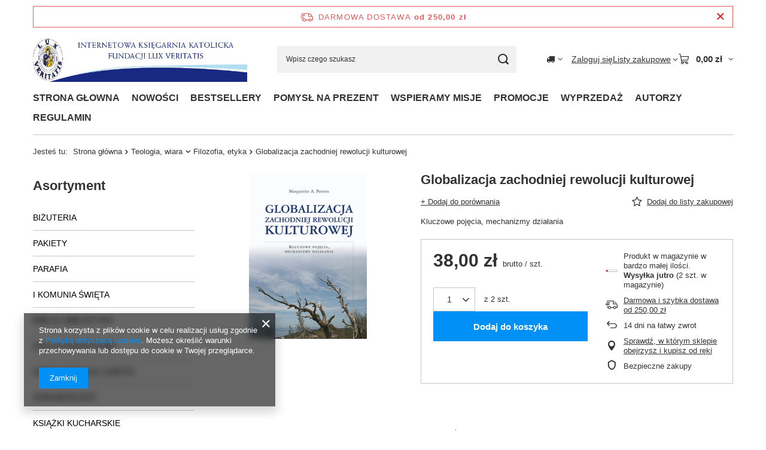

--- FILE ---
content_type: text/html; charset=utf-8
request_url: https://sklep.luxveritatis.pl/product-pol-839-Globalizacja-zachodniej-rewolucji-kulturowej.html
body_size: 27285
content:
<!DOCTYPE html>
<html lang="pl" class="--freeShipping --vat --gross " ><head><link rel="preload" as="image" fetchpriority="high" href="/hpeciai/719e652f8f478710c23f89c52c3c547d/pol_pm_Globalizacja-zachodniej-rewolucji-kulturowej-839_1.gif"><meta name="viewport" content="initial-scale = 1.0, maximum-scale = 5.0, width=device-width, viewport-fit=cover"><meta http-equiv="Content-Type" content="text/html; charset=utf-8"><meta http-equiv="X-UA-Compatible" content="IE=edge"><title>Globalizacja zachodniej rewolucji kulturowej  | Teologia, wiara \ Filozofia, etyka Teologia, wiara \ Teologia Literatura \ Literatura faktu, popularno-naukowa | Księgarnia Katolicka Fundacji Lux Veritatis</title><meta name="keywords" content="Globalizacja zachodniej rewolucji kulturowej  Teologia, wiara Filozofia, etyka Peeters Marguerite A.  Format 14,5 x 20,0 cm Ilość stron 264 Oprawa miękka Rok wydania wznowienie 2018 Wydawnictwo Sióstr Loretanek     9788372574039 | Teologia, wiara \ Filozofia, etyka Teologia, wiara \ Teologia Literatura \ Literatura faktu, popularno-naukowa | księgarnia, Lux Veritatis, Rydzyk, geotermia"><meta name="description" content="Globalizacja zachodniej rewolucji kulturowej  | Kluczowe pojęcia, mechanizmy działania | Teologia, wiara \ Filozofia, etyka Teologia, wiara \ Teologia Literatura \ Literatura faktu, popularno-naukowa | Księgarnia Katolicka Fundacji Lux Veritatis"><link rel="icon" href="/gfx/pol/favicon.ico"><meta name="theme-color" content="#0090f6"><meta name="msapplication-navbutton-color" content="#0090f6"><meta name="apple-mobile-web-app-status-bar-style" content="#0090f6"><link rel="stylesheet" type="text/css" href="/gfx/pol/projector_style.css.gzip?r=1765442353"><style>
							#photos_slider[data-skeleton] .photos__link:before {
								padding-top: calc(min((280/197 * 100%), 280px));
							}
							@media (min-width: 979px) {.photos__slider[data-skeleton] .photos__figure:not(.--nav):first-child .photos__link {
								max-height: 280px;
							}}
						</style><script>var app_shop={urls:{prefix:'data="/gfx/'.replace('data="', '')+'pol/',graphql:'/graphql/v1/'},vars:{meta:{viewportContent:'initial-scale = 1.0, maximum-scale = 5.0, width=device-width, viewport-fit=cover'},priceType:'gross',priceTypeVat:true,productDeliveryTimeAndAvailabilityWithBasket:false,geoipCountryCode:'US',fairShopLogo: { enabled: false, image: '/gfx/standards/safe_light.svg'},currency:{id:'PLN',symbol:'zł',country:'pl',format:'###,##0.00',beforeValue:false,space:true,decimalSeparator:',',groupingSeparator:' '},language:{id:'pol',symbol:'pl',name:'Polski'},omnibus:{enabled:true,rebateCodeActivate:false,hidePercentageDiscounts:false,},},txt:{priceTypeText:' brutto',},fn:{},fnrun:{},files:[],graphql:{}};const getCookieByName=(name)=>{const value=`; ${document.cookie}`;const parts = value.split(`; ${name}=`);if(parts.length === 2) return parts.pop().split(';').shift();return false;};if(getCookieByName('freeeshipping_clicked')){document.documentElement.classList.remove('--freeShipping');}if(getCookieByName('rabateCode_clicked')){document.documentElement.classList.remove('--rabateCode');}function hideClosedBars(){const closedBarsArray=JSON.parse(localStorage.getItem('closedBars'))||[];if(closedBarsArray.length){const styleElement=document.createElement('style');styleElement.textContent=`${closedBarsArray.map((el)=>`#${el}`).join(',')}{display:none !important;}`;document.head.appendChild(styleElement);}}hideClosedBars();</script><meta name="robots" content="index,follow"><meta name="rating" content="general"><meta name="Author" content="Księgarnia FLV na bazie IdoSell (www.idosell.com/shop).">
<!-- Begin LoginOptions html -->

<style>
#client_new_social .service_item[data-name="service_Apple"]:before, 
#cookie_login_social_more .service_item[data-name="service_Apple"]:before,
.oscop_contact .oscop_login__service[data-service="Apple"]:before {
    display: block;
    height: 2.6rem;
    content: url('/gfx/standards/apple.svg?r=1743165583');
}
.oscop_contact .oscop_login__service[data-service="Apple"]:before {
    height: auto;
    transform: scale(0.8);
}
#client_new_social .service_item[data-name="service_Apple"]:has(img.service_icon):before,
#cookie_login_social_more .service_item[data-name="service_Apple"]:has(img.service_icon):before,
.oscop_contact .oscop_login__service[data-service="Apple"]:has(img.service_icon):before {
    display: none;
}
</style>

<!-- End LoginOptions html -->

<!-- Open Graph -->
<meta property="og:type" content="website"><meta property="og:url" content="https://sklep.luxveritatis.pl/product-pol-839-Globalizacja-zachodniej-rewolucji-kulturowej.html
"><meta property="og:title" content="Globalizacja zachodniej rewolucji kulturowej"><meta property="og:description" content="Kluczowe pojęcia, mechanizmy działania"><meta property="og:site_name" content="Księgarnia FLV"><meta property="og:locale" content="pl_PL"><meta property="og:image" content="https://sklep.luxveritatis.pl/hpeciai/719e652f8f478710c23f89c52c3c547d/pol_pl_Globalizacja-zachodniej-rewolucji-kulturowej-839_1.gif"><meta property="og:image:width" content="197"><meta property="og:image:height" content="280"><link rel="manifest" href="https://sklep.luxveritatis.pl/data/include/pwa/1/manifest.json?t=3"><meta name="apple-mobile-web-app-capable" content="yes"><meta name="apple-mobile-web-app-status-bar-style" content="black"><meta name="apple-mobile-web-app-title" content="sklep.luxveritatis.pl"><link rel="apple-touch-icon" href="/data/include/pwa/1/icon-128.png"><link rel="apple-touch-startup-image" href="/data/include/pwa/1/logo-512.png" /><meta name="msapplication-TileImage" content="/data/include/pwa/1/icon-144.png"><meta name="msapplication-TileColor" content="#2F3BA2"><meta name="msapplication-starturl" content="/"><script type="application/javascript">var _adblock = true;</script><script async src="/data/include/advertising.js"></script><script type="application/javascript">var statusPWA = {
                online: {
                    txt: "Połączono z internetem",
                    bg: "#5fa341"
                },
                offline: {
                    txt: "Brak połączenia z internetem",
                    bg: "#eb5467"
                }
            }</script><script async type="application/javascript" src="/ajax/js/pwa_online_bar.js?v=1&r=6"></script><script >
window.dataLayer = window.dataLayer || [];
window.gtag = function gtag() {
dataLayer.push(arguments);
}
gtag('consent', 'default', {
'ad_storage': 'denied',
'analytics_storage': 'denied',
'ad_personalization': 'denied',
'ad_user_data': 'denied',
'wait_for_update': 500
});

gtag('set', 'ads_data_redaction', true);
</script><script  class='google_consent_mode_update'>
gtag('consent', 'update', {
'ad_storage': 'granted',
'analytics_storage': 'granted',
'ad_personalization': 'granted',
'ad_user_data': 'granted'
});
</script>
<!-- End Open Graph -->

<link rel="canonical" href="https://sklep.luxveritatis.pl/product-pol-839-Globalizacja-zachodniej-rewolucji-kulturowej.html" />

                <!-- Global site tag (gtag.js) -->
                <script  async src="https://www.googletagmanager.com/gtag/js?id=G-RXN4MJZXJ2"></script>
                <script >
                    window.dataLayer = window.dataLayer || [];
                    window.gtag = function gtag(){dataLayer.push(arguments);}
                    gtag('js', new Date());
                    
                    gtag('config', 'G-RXN4MJZXJ2');

                </script>
                
<!-- Begin additional html or js -->


<!--2|1|1-->
<style type="text/css">

#menu_categories2 a.level_1 {    padding: 0 7px 0 8px; }


</style>
<!--4|1|3-->
          <script type="text/javascript">
              //  Nokaut.pl Conversion Tracker v2
              (function () {
                  var ns = document.createElement('script'), s = null, stamp = parseInt(new Date().getTime() / 86400, 10);
                  ns.type = 'text/javascript';
                  ns.async = true;
                  ns.src = ('https:' == document.location.protocol ? 'https://nokaut.link/js/' : 'http://nokaut.link/js/') + 'conversion.js?' + stamp;
                  s = document.getElementsByTagName('script')[0];
                  s.parentNode.insertBefore(ns, s);
              })();
          </script>

<!-- End additional html or js -->
                <script>
                if (window.ApplePaySession && window.ApplePaySession.canMakePayments()) {
                    var applePayAvailabilityExpires = new Date();
                    applePayAvailabilityExpires.setTime(applePayAvailabilityExpires.getTime() + 2592000000); //30 days
                    document.cookie = 'applePayAvailability=yes; expires=' + applePayAvailabilityExpires.toUTCString() + '; path=/;secure;'
                    var scriptAppleJs = document.createElement('script');
                    scriptAppleJs.src = "/ajax/js/apple.js?v=3";
                    if (document.readyState === "interactive" || document.readyState === "complete") {
                          document.body.append(scriptAppleJs);
                    } else {
                        document.addEventListener("DOMContentLoaded", () => {
                            document.body.append(scriptAppleJs);
                        });  
                    }
                } else {
                    document.cookie = 'applePayAvailability=no; path=/;secure;'
                }
                </script>
                <script>let paypalDate = new Date();
                    paypalDate.setTime(paypalDate.getTime() + 86400000);
                    document.cookie = 'payPalAvailability_PLN=-1; expires=' + paypalDate.getTime() + '; path=/; secure';
                </script></head><body><div id="container" class="projector_page container max-width-1200"><header class=" commercial_banner"><script class="ajaxLoad">app_shop.vars.vat_registered="true";app_shop.vars.currency_format="###,##0.00";app_shop.vars.currency_before_value=false;app_shop.vars.currency_space=true;app_shop.vars.symbol="zł";app_shop.vars.id="PLN";app_shop.vars.baseurl="http://sklep.luxveritatis.pl/";app_shop.vars.sslurl="https://sklep.luxveritatis.pl/";app_shop.vars.curr_url="%2Fproduct-pol-839-Globalizacja-zachodniej-rewolucji-kulturowej.html";var currency_decimal_separator=',';var currency_grouping_separator=' ';app_shop.vars.blacklist_extension=["exe","com","swf","js","php"];app_shop.vars.blacklist_mime=["application/javascript","application/octet-stream","message/http","text/javascript","application/x-deb","application/x-javascript","application/x-shockwave-flash","application/x-msdownload"];app_shop.urls.contact="/contact-pol.html";</script><div id="viewType" style="display:none"></div><div id="menu_skip" class="menu_skip"><a href="#layout" class="btn --outline --medium menu_skip__link --layout">Przejdź do zawartości strony</a><a href="#menu_categories" class="btn --outline --medium menu_skip__link --menu">Przejdź do kategorii</a></div><div id="freeShipping" class="freeShipping"><span class="freeShipping__info">Darmowa dostawa</span><strong class="freeShipping__val">
				od 
				250,00 zł</strong><a href="" class="freeShipping__close" aria-label="Zamknij pasek informacyjny"></a></div><div id="logo" class="d-flex align-items-center"><a href="/" target="_self" aria-label="Logo sklepu"><img src="/data/gfx/mask/pol/logo_1_big.jpg" alt="Logo zmienisz w MODERACJA &gt; Wygląd elementów w sklepie &gt; Zarządzanie wyglądem elementów sklepu" width="595" height="125"></a></div><form action="https://sklep.luxveritatis.pl/search.php" method="get" id="menu_search" class="menu_search"><a href="#showSearchForm" class="menu_search__mobile" aria-label="Szukaj"></a><div class="menu_search__block"><div class="menu_search__item --input"><input class="menu_search__input" type="text" name="text" autocomplete="off" placeholder="Wpisz czego szukasz" aria-label="Wpisz czego szukasz"><button class="menu_search__submit" type="submit" aria-label="Szukaj"></button></div><div class="menu_search__item --results search_result"></div></div></form><div id="menu_top" class="menu_top"><div id="menu_settings" class="align-items-center justify-content-center justify-content-lg-end"><div class="open_trigger hover__wrapper --hover_touch" tabindex="0" aria-label="Kliknij, aby zmienić kraj dostawy"><span class="d-none d-md-inline-block flag_txt"><i class="icon-truck"></i></span><i class="icon-angle-down d-none d-md-inline-block"></i><form class="hover__element --right" action="https://sklep.luxveritatis.pl/settings.php" method="post"><ul><li><div class="form-group"><span for="menu_settings_country">Dostawa do</span><div class="select-after"><select class="form-control" name="country" id="menu_settings_country" aria-label="Dostawa do"><option value="1143020016">Austria</option><option value="1143020022">Belgia</option><option value="1143020033">Bułgaria</option><option value="1143020038">Chorwacja</option><option value="1143020040">Cypr</option><option value="1143020041">Czechy</option><option value="1143020042">Dania</option><option value="1143020051">Estonia</option><option value="1143020056">Finlandia</option><option value="1143020057">Francja</option><option value="1143020062">Grecja</option><option value="1143020075">Hiszpania</option><option value="1143020076">Holandia</option><option value="1143020083">Irlandia</option><option value="1143020116">Litwa</option><option value="1143020118">Łotwa</option><option value="1143020117">Luksemburg</option><option value="1143020126">Malta</option><option value="1143020143">Niemcy</option><option selected value="1143020003">Polska</option><option value="1143020163">Portugalia</option><option value="1143020169">Rumunia</option><option value="1143020182">Słowacja</option><option value="1143020183">Słowenia</option><option value="1143020193">Szwecja</option><option value="1143020217">Węgry</option><option value="1143020218">Wielka Brytania</option><option value="1143020220">Włochy</option></select></div></div></li><li class="buttons"><button class="btn --solid --large" type="submit">
									Zastosuj zmiany
								</button></li></ul></form></div></div><div class="account_links"><a class="account_links__item" href="https://sklep.luxveritatis.pl/login.php"><span class="account_links__text --logged-out">Zaloguj się</span></a></div><div class="shopping_list_top hover__wrapper" data-empty="true"><a href="https://sklep.luxveritatis.pl/pl/shoppinglist/" class="wishlist_link slt_link --empty" aria-label="Listy zakupowe"><span class="slt_link__text">Listy zakupowe</span></a><div class="slt_lists hover__element"><ul class="slt_lists__nav"><li class="slt_lists__nav_item" data-list_skeleton="true" data-list_id="true" data-shared="true"><a href="#" class="slt_lists__nav_link" data-list_href="true"><span class="slt_lists__nav_name" data-list_name="true"></span><span class="slt_lists__count" data-list_count="true">0</span></a></li><li class="slt_lists__nav_item --empty"><a class="slt_lists__nav_link --empty" href="https://sklep.luxveritatis.pl/pl/shoppinglist/"><span class="slt_lists__nav_name" data-list_name="true">Lista zakupowa</span><span class="slt_lists__count" data-list_count="true">0</span></a></li></ul></div></div><div id="menu_basket" class="top_basket hover__wrapper --skeleton --mobile_hide"><a class="top_basket__sub" title="Przejdź do koszyka" href="/basketedit.php" aria-label="Wartość koszyka: 0,00 zł"><span class="badge badge-info"></span><strong class="top_basket__price">0,00 zł</strong></a><div class="top_basket__express_checkout_container"><express-checkout type="basket"></express-checkout></div><script>
        app_shop.vars.cache_html = true;
      </script><div class="top_basket__details hover__element --skeleton"><div class="top_basket__skeleton --name"></div><div class="top_basket__skeleton --product"></div><div class="top_basket__skeleton --product"></div><div class="top_basket__skeleton --product --last"></div><div class="top_basket__skeleton --sep"></div><div class="top_basket__skeleton --summary"></div></div></div><template id="top_basket_product"><div class="top_basket__product"><a class="top_basket__img" title=""><picture><source type="image/webp" srcset=""></source><img src="" alt=""></picture></a><a class="top_basket__link" title=""></a><div class="top_basket__prices"><span class="top_basket__price"></span><span class="top_basket__unit"></span><span class="top_basket__vat"></span></div></div></template><template id="top_basket_summary"><div class="top_basket__summary_shipping_free"><span class="top_basket__summary_label --freeshipping_limit">Do darmowej dostawy brakuje <span class="top_basket__summary_value"></span></span><span class="progress_bar"><span class="progress_bar__value"></span></span></div><div class="top_basket__summary_item --worth"><span class="top_basket__summary_label">Wartość zamówienia:</span><b class="top_basket__summary_value"></b></div><div class="top_basket__summary_item --shipping"><span class="top_basket__summary_label">Koszt przesyłki:</span><b class="top_basket__summary_value"></b></div><div class="top_basket__buttons"><a class="btn --solid --large" data-ec-class="btn --outline --large" title="Przejdź do koszyka" href="/basketedit.php">
        Przejdź do koszyka
      </a><div id="top_basket__express_checkout_placeholder"></div></div></template><template id="top_basket_details"><div class="top_basket__details hover__element"><div class="top_basket__details_sub"><div class="headline"><span class="headline__name">Twój koszyk (<span class="top_basket__count"></span>)</span></div><div class="top_basket__products"></div><div class="top_basket__summary"></div></div></div></template></div><nav id="menu_categories3" class="wide"><button type="button" class="navbar-toggler" aria-label="Menu"><i class="icon-reorder"></i></button><div class="navbar-collapse" id="menu_navbar3"><ul class="navbar-nav mx-md-n2"><li class="nav-item"><span class="nav-link-wrapper"><a  href="/" target="_self" title="STRONA GŁOWNA" class="nav-link --l1" >STRONA GŁOWNA</a></span></li><li class="nav-item"><span class="nav-link-wrapper"><a  href="/pol_m_NOWOSCI-103.html" target="_self" title="NOWOŚCI" class="nav-link --l1" >NOWOŚCI</a></span></li><li class="nav-item"><span class="nav-link-wrapper"><a  href="/search.php?bestseller=y" target="_self" title="BESTSELLERY" class="nav-link --l1" >BESTSELLERY</a></span></li><li class="nav-item"><span class="nav-link-wrapper"><a  href="http://sklep.luxveritatis.pl/pol_m_-i-class-icon-gift-i-POMYSL-NA-PREZENT-6321.html" target="_self" title="POMYSŁ NA PREZENT" class="nav-link --l1" >POMYSŁ NA PREZENT</a><button class="nav-link-expand" type="button" aria-label="POMYSŁ NA PREZENT, Menu"></button></span><ul class="navbar-subnav"><li class="nav-header"><a href="#backLink" class="nav-header__backLink"><i class="icon-angle-left"></i></a><a  href="http://sklep.luxveritatis.pl/pol_m_-i-class-icon-gift-i-POMYSL-NA-PREZENT-6321.html" target="_self" title="POMYSŁ NA PREZENT" class="nav-link --l1" >POMYSŁ NA PREZENT</a></li><li class="nav-item empty"><a  href="http://sklep.luxveritatis.pl/pol_m_POMYSL-NA-PREZENT_prezent-dla-maluszka-6322.html" target="_self" title="prezent dla maluszka" class="nav-link --l2" >prezent dla maluszka</a></li><li class="nav-item empty"><a  href="http://sklep.luxveritatis.pl/pol_m_POMYSL-NA-PREZENT_prezent-dla-przedszkolaka-6335.html" target="_self" title="prezent dla przedszkolaka" class="nav-link --l2" >prezent dla przedszkolaka</a></li><li class="nav-item empty"><a  href="http://sklep.luxveritatis.pl/pol_m_POMYSL-NA-PREZENT_prezent-dla-dziecka-8-10-6336.html" target="_self" title="prezent dla dzieci 8-10" class="nav-link --l2" >prezent dla dzieci 8-10</a></li><li class="nav-item empty"><a  href="http://sklep.luxveritatis.pl/pol_m_POMYSL-NA-PREZENT_prezent-dla-nastolatka-6337.html" target="_self" title="prezent dla nastolatka" class="nav-link --l2" >prezent dla nastolatka</a></li><li class="nav-item empty"><a  href="http://sklep.luxveritatis.pl/pol_m_POMYSL-NA-PREZENT_prezent-dla-Pani-6338.html" target="_self" title="prezent dla Pani" class="nav-link --l2" >prezent dla Pani</a></li><li class="nav-item empty"><a  href="http://sklep.luxveritatis.pl/pol_m_POMYSL-NA-PREZENT_prezent-dla-Pana-6339.html" target="_self" title="prezent dla Pana" class="nav-link --l2" >prezent dla Pana</a></li><li class="nav-item empty"><a  href="http://sklep.luxveritatis.pl/pol_m_POMYSL-NA-PREZENT_prezent-dla-seniora-6340.html" target="_self" title="prezent dla seniora" class="nav-link --l2" >prezent dla seniora</a></li><li class="nav-item empty"><a  href="http://sklep.luxveritatis.pl/pol_m_POMYSL-NA-PREZENT_prezent-dla-kaplana-6341.html" target="_self" title="prezent dla kaplana" class="nav-link --l2" >prezent dla kaplana</a></li><li class="nav-item empty"><a  href="http://sklep.luxveritatis.pl/pol_m_POMYSL-NA-PREZENT_prezent-na-slub-6342.html" target="_self" title="prezent na ślub" class="nav-link --l2" >prezent na ślub</a></li><li class="nav-item empty"><a  href="http://sklep.luxveritatis.pl/pol_m_POMYSL-NA-PREZENT_prezent-na-I-Komunie-sw-6343.html" target="_self" title="prezent na I Komunię św." class="nav-link --l2" >prezent na I Komunię św.</a></li><li class="nav-item empty"><a  href="http://sklep.luxveritatis.pl/pol_m_POMYSL-NA-PREZENT_Pomysl-na-chrzest-sw-6344.html" target="_self" title="Pomysł na chrzest św." class="nav-link --l2" >Pomysł na chrzest św.</a></li></ul></li><li class="nav-item"><span class="nav-link-wrapper"><a  href="/pol_m_WSPIERAMY-MISJE-6367.html" target="_self" title="WSPIERAMY MISJE" class="nav-link --l1" >WSPIERAMY MISJE</a></span></li><li class="nav-item"><span class="nav-link-wrapper"><a  href="/pol_m_PROMOCJE-104.html" target="_self" title="PROMOCJE" class="nav-link --l1" >PROMOCJE</a></span></li><li class="nav-item"><span class="nav-link-wrapper"><a  href="http://www.sklep.luxveritatis.pl/pol_m_WYPRZEDAZ-USZKODZONE_Wyprzedaz-1963.html" target="_self" title="WYPRZEDAŻ" class="nav-link --l1" >WYPRZEDAŻ</a></span></li><li class="nav-item"><span class="nav-link-wrapper"><a  href="/producers.php" target="_self" title="AUTORZY" class="nav-link --l1" >AUTORZY</a></span></li><li class="nav-item"><span class="nav-link-wrapper"><a  href="http://www.sklep.luxveritatis.pl/Regulamin-obowiazujacy-od-25-12-2014r-cterms-pol-23.html" target="_self" title="REGULAMIN" class="nav-link --l1" >REGULAMIN</a></span></li></ul></div></nav><div id="breadcrumbs" class="breadcrumbs"><div class="back_button"><button id="back_button"><i class="icon-angle-left"></i> Wstecz</button></div><nav class="list_wrapper" aria-label="Nawigacja okruszkowa"><ol><li><span>Jesteś tu:  </span></li><li class="bc-main"><span><a href="/">Strona główna</a></span></li><li class="category bc-item-1 --more"><a class="category" href="/pol_m_Teologia-wiara-4588.html">Teologia, wiara</a><ul class="breadcrumbs__sub"><li class="breadcrumbs__item"><a class="breadcrumbs__link --link" href="/pol_m_Teologia-wiara_Bog-i-wiara-6182.html">Bóg i wiara</a></li><li class="breadcrumbs__item"><a class="breadcrumbs__link --link" href="/pol_m_Teologia-wiara_Duch-Swiety-6229.html">Duch Święty</a></li><li class="breadcrumbs__item"><a class="breadcrumbs__link --link" href="/pol_m_Teologia-wiara_Mariologia-Maryjnosc-6184.html">Mariologia, Maryjność</a></li><li class="breadcrumbs__item"><a class="breadcrumbs__link --link" href="/pol_m_Teologia-wiara_o-Aniolach-6228.html">o Aniołach</a></li><li class="breadcrumbs__item"><a class="breadcrumbs__link --link" href="/pol_m_Teologia-wiara_Obrona-wiary-6185.html">Obrona wiary</a></li><li class="breadcrumbs__item"><a class="breadcrumbs__link --link" href="/pol_m_Teologia-wiara_Homilie-katecheza-rekolekcje-4605.html">Homilie, katecheza, rekolekcje</a></li><li class="breadcrumbs__item"><a class="breadcrumbs__link --link" href="/pol_m_Teologia-wiara_Rok-Wiary-6183.html">Rok Wiary</a></li><li class="breadcrumbs__item"><a class="breadcrumbs__link --link" href="/pol_m_Teologia-wiara_Teologia-4608.html">Teologia</a></li><li class="breadcrumbs__item"><a class="breadcrumbs__link --link" href="/pol_m_Teologia-wiara_Filozofia-etyka-4604.html">Filozofia, etyka</a></li><li class="breadcrumbs__item"><a class="breadcrumbs__link --link" href="/pol_m_Teologia-wiara_Pozostale-4606.html">Pozostałe</a></li></ul></li><li class="category bc-item-2 bc-active" aria-current="page"><a class="category" href="/pol_m_Teologia-wiara_Filozofia-etyka-4604.html">Filozofia, etyka</a></li><li class="bc-active bc-product-name" aria-current="page"><span>Globalizacja zachodniej rewolucji kulturowej</span></li></ol></nav></div></header><div id="layout" class="row clearfix"><aside class="col-md-3 col-xl-2"><section class="shopping_list_menu"><div class="shopping_list_menu__block --lists slm_lists" data-empty="true"><a href="#showShoppingLists" class="slm_lists__label">Listy zakupowe</a><ul class="slm_lists__nav"><li class="slm_lists__nav_item" data-list_skeleton="true" data-list_id="true" data-shared="true"><a href="#" class="slm_lists__nav_link" data-list_href="true"><span class="slm_lists__nav_name" data-list_name="true"></span><span class="slm_lists__count" data-list_count="true">0</span></a></li><li class="slm_lists__nav_header"><a href="#hidehoppingLists" class="slm_lists__label"><span class="sr-only">Wróć</span>Listy zakupowe</a></li><li class="slm_lists__nav_item --empty"><a class="slm_lists__nav_link --empty" href="https://sklep.luxveritatis.pl/pl/shoppinglist/"><span class="slm_lists__nav_name" data-list_name="true">Lista zakupowa</span><span class="sr-only">ilość produktów: </span><span class="slm_lists__count" data-list_count="true">0</span></a></li></ul><a href="#manage" class="slm_lists__manage d-none align-items-center d-md-flex">Zarządzaj listami</a></div><div class="shopping_list_menu__block --bought slm_bought"><a class="slm_bought__link d-flex" href="https://sklep.luxveritatis.pl/products-bought.php">
				Lista dotychczas zamówionych produktów
			</a></div><div class="shopping_list_menu__block --info slm_info"><strong class="slm_info__label d-block mb-3">Jak działa lista zakupowa?</strong><ul class="slm_info__list"><li class="slm_info__list_item d-flex mb-3">
					Po zalogowaniu możesz umieścić i przechowywać na liście zakupowej dowolną liczbę produktów nieskończenie długo.
				</li><li class="slm_info__list_item d-flex mb-3">
					Dodanie produktu do listy zakupowej nie oznacza automatycznie jego rezerwacji.
				</li><li class="slm_info__list_item d-flex mb-3">
					Dla niezalogowanych klientów lista zakupowa przechowywana jest do momentu wygaśnięcia sesji (około 24h).
				</li></ul></div></section><div id="mobileCategories" class="mobileCategories"><div class="mobileCategories__item --menu"><button type="button" class="mobileCategories__link --active" data-ids="#menu_search,.shopping_list_menu,#menu_search,#menu_navbar,#menu_navbar3, #menu_blog">
                            Menu
                        </button></div><div class="mobileCategories__item --account"><button type="button" class="mobileCategories__link" data-ids="#menu_contact,#login_menu_block">
                            Konto
                        </button></div><div class="mobileCategories__item --settings"><button type="button" class="mobileCategories__link" data-ids="#menu_settings">
                                Ustawienia
                            </button></div></div><div class="setMobileGrid" data-item="#menu_navbar"></div><div class="setMobileGrid" data-item="#menu_navbar3" data-ismenu1="true"></div><div class="setMobileGrid" data-item="#menu_blog"></div><div class="login_menu_block d-lg-none" id="login_menu_block"><a class="sign_in_link" href="/login.php" title=""><i class="icon-user"></i><span>Zaloguj się</span></a><a class="registration_link" href="https://sklep.luxveritatis.pl/client-new.php?register"><i class="icon-lock"></i><span>Zarejestruj się</span></a><a class="order_status_link" href="/order-open.php" title=""><i class="icon-globe"></i><span>Sprawdź status zamówienia</span></a></div><div class="setMobileGrid" data-item="#menu_contact"></div><div class="setMobileGrid" data-item="#menu_settings"></div><nav id="menu_categories" class="col-md-12 px-0" aria-label="Kategorie główne"><h2 class="big_label"><a href="/categories.php" title="Kliknij, by zobaczyć wszystkie kategorie">Asortyment</a></h2><button type="button" class="navbar-toggler" aria-label="Menu"><i class="icon-reorder"></i></button><div class="navbar-collapse" id="menu_navbar"><ul class="navbar-nav"><li class="nav-item"><a  href="/pol_m_BIZUTERIA-6368.html" target="_self" title="BIŻUTERIA" class="nav-link" >BIŻUTERIA</a></li><li class="nav-item"><a  href="/pol_m_PAKIETY-6375.html" target="_self" title="PAKIETY" class="nav-link" >PAKIETY</a></li><li class="nav-item"><a  href="/pol_m_PARAFIA-6306.html" target="_self" title="PARAFIA" class="nav-link" >PARAFIA</a></li><li class="nav-item"><a  href="/pol_m_I-KOMUNIA-SWIETA-6176.html" target="_self" title="I KOMUNIA ŚWIĘTA" class="nav-link" >I KOMUNIA ŚWIĘTA</a><ul class="navbar-subnav"><li class="nav-header"><a href="#backLink" class="nav-header__backLink"><i class="icon-angle-left"></i></a><a  href="/pol_m_I-KOMUNIA-SWIETA-6176.html" target="_self" title="I KOMUNIA ŚWIĘTA" class="nav-link" >I KOMUNIA ŚWIĘTA</a></li><li class="nav-item"><a  href="/pol_m_I-KOMUNIA-SWIETA_Albumy-pamiatkowe-6206.html" target="_self" title="Albumy pamiatkowe" class="nav-link" >Albumy pamiatkowe</a></li><li class="nav-item"><a  href="/pol_m_I-KOMUNIA-SWIETA_Przygotowanie-do-I-Komunii-6207.html" target="_self" title="Przygotowanie do I Komunii " class="nav-link" >Przygotowanie do I Komunii </a></li><li class="nav-item"><a  href="/pol_m_I-KOMUNIA-SWIETA_PAMIATKI-6312.html" target="_self" title="PAMIĄTKI" class="nav-link" >PAMIĄTKI</a></li></ul></li><li class="nav-item"><a  href="/pol_m_BIBLIA-I-BIBLISTYKA-332.html" target="_self" title="BIBLIA I BIBLISTYKA" class="nav-link" >BIBLIA I BIBLISTYKA</a><ul class="navbar-subnav"><li class="nav-header"><a href="#backLink" class="nav-header__backLink"><i class="icon-angle-left"></i></a><a  href="/pol_m_BIBLIA-I-BIBLISTYKA-332.html" target="_self" title="BIBLIA I BIBLISTYKA" class="nav-link" >BIBLIA I BIBLISTYKA</a></li><li class="nav-item"><a  href="/pol_m_BIBLIA-I-BIBLISTYKA_Pismo-Swiete-Listy-1143.html" target="_self" title="Pismo Święte, Listy" class="nav-link" >Pismo Święte, Listy</a></li><li class="nav-item"><a  href="http://www.sklep.luxveritatis.pl/pol_m_Dla-dzieci_Biblia-historie-biblijne-525.html" target="_self" title="Biblia dla dzieci" class="nav-link" >Biblia dla dzieci</a></li><li class="nav-item"><a  href="/pol_m_BIBLIA-I-BIBLISTYKA_Wokol-Biblii-4711.html" target="_self" title="Wokół Biblii" class="nav-link" >Wokół Biblii</a></li></ul></li><li class="nav-item"><a  href="/pol_m_OKOLICZNOSCIOWE-4323.html" target="_self" title="OKOLICZNOŚCIOWE" class="nav-link" >OKOLICZNOŚCIOWE</a><ul class="navbar-subnav"><li class="nav-header"><a href="#backLink" class="nav-header__backLink"><i class="icon-angle-left"></i></a><a  href="/pol_m_OKOLICZNOSCIOWE-4323.html" target="_self" title="OKOLICZNOŚCIOWE" class="nav-link" >OKOLICZNOŚCIOWE</a></li><li class="nav-item"><a  href="/pol_m_OKOLICZNOSCIOWE_Bierzmowanie-4378.html" target="_self" title="Bierzmowanie" class="nav-link" >Bierzmowanie</a></li><li class="nav-item"><a  href="/pol_m_OKOLICZNOSCIOWE_Slub-4379.html" target="_self" title="Ślub" class="nav-link" >Ślub</a></li><li class="nav-item"><a  href="/pol_m_OKOLICZNOSCIOWE_Narodziny-i-chrzest-dziecka-4380.html" target="_self" title="Narodziny i chrzest dziecka" class="nav-link" >Narodziny i chrzest dziecka</a></li><li class="nav-item"><a  href="/pol_m_OKOLICZNOSCIOWE_Na-rozne-okazje-4381.html" target="_self" title="Na różne okazje" class="nav-link" >Na różne okazje</a></li><li class="nav-item"><a  href="/pol_m_OKOLICZNOSCIOWE_Magnesy-6372.html" target="_self" title="Magnesy" class="nav-link" >Magnesy</a></li></ul></li><li class="nav-item"><a  href="/pol_m_DEWOCJONALIA-KARTKI-5614.html" target="_self" title="DEWOCJONALIA, KARTKI" class="nav-link" >DEWOCJONALIA, KARTKI</a><ul class="navbar-subnav"><li class="nav-header"><a href="#backLink" class="nav-header__backLink"><i class="icon-angle-left"></i></a><a  href="/pol_m_DEWOCJONALIA-KARTKI-5614.html" target="_self" title="DEWOCJONALIA, KARTKI" class="nav-link" >DEWOCJONALIA, KARTKI</a></li><li class="nav-item"><a  href="/pol_m_DEWOCJONALIA-KARTKI_Bransoletki-5994.html" target="_self" title="Bransoletki" class="nav-link" >Bransoletki</a></li><li class="nav-item"><a  href="/pol_m_DEWOCJONALIA-KARTKI_Flaga-5666.html" target="_self" title="Flaga" class="nav-link" >Flaga</a></li><li class="nav-item"><a  href="/pol_m_DEWOCJONALIA-KARTKI_Kartki-5689.html" target="_self" title="Kartki" class="nav-link" >Kartki</a></li><li class="nav-item"><a  href="/pol_m_DEWOCJONALIA-KARTKI_Krzyze-5661.html" target="_self" title="Krzyże" class="nav-link" >Krzyże</a></li><li class="nav-item"><a  href="/pol_m_DEWOCJONALIA-KARTKI_Rozance-koronki-5662.html" target="_self" title="Różańce, koronki" class="nav-link" >Różańce, koronki</a></li><li class="nav-item"><a  href="/pol_m_DEWOCJONALIA-KARTKI_Inne-5663.html" target="_self" title="Inne" class="nav-link" >Inne</a></li><li class="nav-item"><a  href="/pol_m_DEWOCJONALIA-KARTKI_Obrazki-6345.html" target="_self" title="Obrazki " class="nav-link" >Obrazki </a></li><li class="nav-item"><a  href="/pol_m_DEWOCJONALIA-KARTKI_BRELOKI-6369.html" target="_self" title="BRELOKI" class="nav-link" >BRELOKI</a></li></ul></li><li class="nav-item"><a  href="/pol_m_ZDROWYM-BYC-4624.html" target="_self" title="ZDROWYM BYĆ" class="nav-link" >ZDROWYM BYĆ</a><ul class="navbar-subnav"><li class="nav-header"><a href="#backLink" class="nav-header__backLink"><i class="icon-angle-left"></i></a><a  href="/pol_m_ZDROWYM-BYC-4624.html" target="_self" title="ZDROWYM BYĆ" class="nav-link" >ZDROWYM BYĆ</a></li><li class="nav-item"><a  href="/pol_m_ZDROWYM-BYC_Sw-Hildegarda-5677.html" target="_self" title="Św. Hildegarda" class="nav-link" >Św. Hildegarda</a></li><li class="nav-item"><a  href="/pol_m_ZDROWYM-BYC_Zbigniew-Nowak-5676.html" target="_self" title="Zbigniew Nowak" class="nav-link" >Zbigniew Nowak</a></li><li class="nav-item"><a  href="/pol_m_ZDROWYM-BYC_Choroby-zdrowie-4688.html" target="_self" title="Choroby, zdrowie" class="nav-link" >Choroby, zdrowie</a></li><li class="nav-item"><a  href="/pol_m_ZDROWYM-BYC_Dietetyka-4689.html" target="_self" title="Dietetyka" class="nav-link" >Dietetyka</a></li><li class="nav-item"><a  href="/pol_m_ZDROWYM-BYC_Duchowa-apteka-6027.html" target="_self" title="Duchowa apteka" class="nav-link" >Duchowa apteka</a></li><li class="nav-item"><a  href="/pol_m_ZDROWYM-BYC_Wygrac-z-rakiem-4690.html" target="_self" title="Wygrać z rakiem" class="nav-link" >Wygrać z rakiem</a></li><li class="nav-item"><a  href="/pol_m_ZDROWYM-BYC_Ziola-5816.html" target="_self" title="Zioła" class="nav-link" >Zioła</a></li><li class="nav-item"><a  href="/pol_m_ZDROWYM-BYC_Ziololecznictwo-4691.html" target="_self" title="Ziołolecznictwo" class="nav-link" >Ziołolecznictwo</a></li><li class="nav-item"><a  href="/pol_m_ZDROWYM-BYC_Herbata-i-kawa-5674.html" target="_self" title="Herbata i kawa" class="nav-link" >Herbata i kawa</a></li></ul></li><li class="nav-item"><a  href="/pol_m_KSIAZKI-KUCHARSKIE-4585.html" target="_self" title="KSIĄŻKI KUCHARSKIE" class="nav-link" >KSIĄŻKI KUCHARSKIE</a></li><li class="nav-item"><a  href="/pol_m_POMOCE-DLA-NAUCZYCIELI-5687.html" target="_self" title="POMOCE DLA NAUCZYCIELI" class="nav-link" >POMOCE DLA NAUCZYCIELI</a></li><li class="nav-item"><a  href="/pol_m_MLODZIEZ-1529.html" target="_self" title="MŁODZIEŻ" class="nav-link" >MŁODZIEŻ</a><ul class="navbar-subnav"><li class="nav-header"><a href="#backLink" class="nav-header__backLink"><i class="icon-angle-left"></i></a><a  href="/pol_m_MLODZIEZ-1529.html" target="_self" title="MŁODZIEŻ" class="nav-link" >MŁODZIEŻ</a></li><li class="nav-item"><a  href="http://www.sklep.luxveritatihttp://www.sklep.luxveritatis.pl/pol_m_AUDIOBOOK_Dla-mlodziezy-1983.html" target="_self" title="AUDIOBOOKI dla młodzieży" class="nav-link" >AUDIOBOOKI dla młodzieży</a></li><li class="nav-item"><a  href="http://www.sklep.luxveritatis.pl/pol_m_FILMY_Dla-mlodziezy-5437.html" target="_self" title="FILMY dla młodzieży" class="nav-link" >FILMY dla młodzieży</a></li><li class="nav-item"><a  href="/pol_m_MLODZIEZ_Edukacja-5537.html" target="_self" title="Edukacja" class="nav-link" >Edukacja</a></li><li class="nav-item"><a  href="/pol_m_MLODZIEZ_Modlitewniki-mlodych-1639.html" target="_self" title="Modlitewniki młodych" class="nav-link" >Modlitewniki młodych</a></li><li class="nav-item"><a  href="/pol_m_MLODZIEZ_Powiesci-i-opowiadania-1539.html" target="_self" title="Powieści i opowiadania" class="nav-link" >Powieści i opowiadania</a></li><li class="nav-item"><a  href="/pol_m_MLODZIEZ_Zycie-religijne-dylematy-wiary-6288.html" target="_self" title="Życie religijne, dylematy wiary" class="nav-link" >Życie religijne, dylematy wiary</a></li><li class="nav-item"><a  href="/pol_m_MLODZIEZ_ROZWOJ-OSOBISTY-6304.html" target="_self" title="ROZWÓJ OSOBISTY" class="nav-link" >ROZWÓJ OSOBISTY</a></li><li class="nav-item"><a  href="/pol_m_MLODZIEZ_Swiadectwa-6305.html" target="_self" title="Świadectwa" class="nav-link" >Świadectwa</a></li></ul></li><li class="nav-item"><a  href="/pol_m_DZIECI-513.html" target="_self" title="DZIECI" class="nav-link" >DZIECI</a><ul class="navbar-subnav"><li class="nav-header"><a href="#backLink" class="nav-header__backLink"><i class="icon-angle-left"></i></a><a  href="/pol_m_DZIECI-513.html" target="_self" title="DZIECI" class="nav-link" >DZIECI</a></li><li class="nav-item"><a  href="http://www.sklep.luxveritatis.pl/pol_m_AUDIOBOOK_Dla-dzieci-1309.html" target="_self" title="AUDIOBOOKI dla dzieci" class="nav-link" >AUDIOBOOKI dla dzieci</a></li><li class="nav-item"><a  href="http://www.sklep.luxveritatis.pl/pol_m_MUZYKA_Dla-dzieci-1276.html" target="_self" title="MUZYKA dla dzieci" class="nav-link" >MUZYKA dla dzieci</a></li><li class="nav-item"><a  href="http://www.sklep.luxveritatis.pl/pol_m_FILMY_Dla-dzieci-i-mlodziezy-1284.html" target="_self" title="FILMY dla dzieci" class="nav-link" >FILMY dla dzieci</a></li><li class="nav-item"><a  href="/pol_m_DZIECI_GRY-dla-dzieci-4006.html" target="_self" title="GRY dla dzieci" class="nav-link" >GRY dla dzieci</a></li><li class="nav-item"><a  href="/pol_m_DZIECI_bp-Dlugosz-Antoni-6179.html" target="_self" title="bp. Długosz Antoni" class="nav-link" >bp. Długosz Antoni</a></li><li class="nav-item"><a  href="/pol_m_DZIECI_Bajki-basnie-legendy-opowiadania-523.html" target="_self" title="Bajki, baśnie, legendy, opowiadania" class="nav-link" >Bajki, baśnie, legendy, opowiadania</a></li><li class="nav-item"><a  href="/pol_m_DZIECI_Biblia-historie-biblijne-525.html" target="_self" title="Biblia, historie biblijne" class="nav-link" >Biblia, historie biblijne</a></li><li class="nav-item"><a  href="/pol_m_DZIECI_Ksiazki-kucharskie-dla-dzieci-3456.html" target="_self" title="Książki kucharskie dla dzieci" class="nav-link" >Książki kucharskie dla dzieci</a></li><li class="nav-item"><a  href="/pol_m_DZIECI_Ksiazki-religijne-o-swietych-dla-dzieci-5094.html" target="_self" title="Książki religijne, o świętych dla dzieci" class="nav-link" >Książki religijne, o świętych dla dzieci</a></li><li class="nav-item"><a  href="/pol_m_DZIECI_Pierwsze-modlitwy-dziecka-821.html" target="_self" title="Pierwsze modlitwy dziecka" class="nav-link" >Pierwsze modlitwy dziecka</a></li><li class="nav-item"><a  href="http://www.sklep.luxveritatis.pl/pol_m_Rodzina-poradniki_Rodzina-wychowanie-4725.html" target="_self" title="Poradniki dla rodziców i wychowawców" class="nav-link" >Poradniki dla rodziców i wychowawców</a></li><li class="nav-item"><a  href="/pol_m_DZIECI_Rebusy-lamiglowki-kolorwanki-528.html" target="_self" title="Rebusy, łamigłówki, kolorwanki" class="nav-link" >Rebusy, łamigłówki, kolorwanki</a></li><li class="nav-item"><a  href="/pol_m_DZIECI_Sztywnostronicowe-5092.html" target="_self" title="Sztywnostronicowe" class="nav-link" >Sztywnostronicowe</a></li><li class="nav-item"><a  href="/pol_m_DZIECI_Wiersze-dla-dzici-524.html" target="_self" title="Wiersze dla dzici" class="nav-link" >Wiersze dla dzici</a></li><li class="nav-item"><a  href="/pol_m_DZIECI_Zabawa-i-nauka-slowniki-830.html" target="_self" title="Zabawa i nauka, słowniki" class="nav-link" >Zabawa i nauka, słowniki</a></li><li class="nav-item"><a  href="/pol_m_DZIECI_BOZE-NARODZENIE-5095.html" target="_self" title="BOŻE NARODZENIE" class="nav-link" >BOŻE NARODZENIE</a></li><li class="nav-item"><a  href="/pol_m_DZIECI_WIELKANOC-5096.html" target="_self" title="WIELKANOC" class="nav-link" >WIELKANOC</a></li><li class="nav-item"><a  href="/pol_m_DZIECI_S-E-R-I-A-Kocham-Polske-527.html" target="_self" title="S E R I A - Kocham Polskę" class="nav-link" >S E R I A - Kocham Polskę</a></li><li class="nav-item"><a  href="/pol_m_DZIECI_ZABAWKI-6351.html" target="_self" title="ZABAWKI" class="nav-link" >ZABAWKI</a></li></ul></li><li class="nav-item"><a  href="/pol_m_ALBUMY-4573.html" target="_self" title="ALBUMY" class="nav-link" >ALBUMY</a><ul class="navbar-subnav"><li class="nav-header"><a href="#backLink" class="nav-header__backLink"><i class="icon-angle-left"></i></a><a  href="/pol_m_ALBUMY-4573.html" target="_self" title="ALBUMY" class="nav-link" >ALBUMY</a></li><li class="nav-item"><a  href="/pol_m_ALBUMY_Architektura-i-sztuka-sakralna-4577.html" target="_self" title="Architektura i sztuka sakralna" class="nav-link" >Architektura i sztuka sakralna</a></li><li class="nav-item"><a  href="/pol_m_ALBUMY_Biograficzne-4578.html" target="_self" title="Biograficzne" class="nav-link" >Biograficzne</a></li><li class="nav-item"><a  href="/pol_m_ALBUMY_Historyczne-4579.html" target="_self" title="Historyczne" class="nav-link" >Historyczne</a></li><li class="nav-item"><a  href="/pol_m_ALBUMY_Miejsca-4580.html" target="_self" title="Miejsca" class="nav-link" >Miejsca</a></li></ul></li><li class="nav-item"><a  href="/pol_m_sw-Jan-Pawel-II-Benedykt-XVI-Franciszek-Leon-XIV-4590.html" target="_self" title="św. Jan Paweł II, Benedykt XVI, Franciszek, Leon XIV" class="nav-link" >św. Jan Paweł II, Benedykt XVI, Franciszek, Leon XIV</a><ul class="navbar-subnav"><li class="nav-header"><a href="#backLink" class="nav-header__backLink"><i class="icon-angle-left"></i></a><a  href="/pol_m_sw-Jan-Pawel-II-Benedykt-XVI-Franciszek-Leon-XIV-4590.html" target="_self" title="św. Jan Paweł II, Benedykt XVI, Franciszek, Leon XIV" class="nav-link" >św. Jan Paweł II, Benedykt XVI, Franciszek, Leon XIV</a></li><li class="nav-item"><a  href="/pol_m_sw-Jan-Pawel-II-Benedykt-XVI-Franciszek-Leon-XIV_sw-Jan-Pawel-II-4609.html" target="_self" title="św. Jan Paweł II" class="nav-link" >św. Jan Paweł II</a></li><li class="nav-item"><a  href="/pol_m_sw-Jan-Pawel-II-Benedykt-XVI-Franciszek-Leon-XIV_Benedykt-XVI-4610.html" target="_self" title="Benedykt XVI" class="nav-link" >Benedykt XVI</a></li><li class="nav-item"><a  href="/pol_m_sw-Jan-Pawel-II-Benedykt-XVI-Franciszek-Leon-XIV_Leon-XIV-6379.html" target="_self" title="Leon XIV" class="nav-link" >Leon XIV</a></li></ul></li><li class="nav-item"><a  href="/pol_m_Historia-i-polityka-4584.html" target="_self" title="Historia i polityka" class="nav-link" >Historia i polityka</a><ul class="navbar-subnav"><li class="nav-header"><a href="#backLink" class="nav-header__backLink"><i class="icon-angle-left"></i></a><a  href="/pol_m_Historia-i-polityka-4584.html" target="_self" title="Historia i polityka" class="nav-link" >Historia i polityka</a></li><li class="nav-item"><a  href="/pol_m_Historia-i-polityka_Feliks-Koneczny-5604.html" target="_self" title="Feliks Koneczny" class="nav-link" >Feliks Koneczny</a></li><li class="nav-item"><a  href="/pol_m_Historia-i-polityka_prof-Jerzy-Robert-Nowak-5603.html" target="_self" title="prof. Jerzy Robert Nowak" class="nav-link" >prof. Jerzy Robert Nowak</a></li><li class="nav-item"><a  href="/pol_m_Historia-i-polityka_Krajski-Stanislaw-6170.html" target="_self" title="Krajski Stanisław " class="nav-link" >Krajski Stanisław </a></li><li class="nav-item"><a  href="/pol_m_Historia-i-polityka_Historia-Polski-4597.html" target="_self" title="Historia Polski" class="nav-link" >Historia Polski</a></li><li class="nav-item"><a  href="/pol_m_Historia-i-polityka_Historia-swiata-4598.html" target="_self" title="Historia świata" class="nav-link" >Historia świata</a></li><li class="nav-item"><a  href="/pol_m_Historia-i-polityka_Historia-kosciola-6227.html" target="_self" title="Historia kościoła" class="nav-link" >Historia kościoła</a></li><li class="nav-item"><a  href="/pol_m_Historia-i-polityka_Historia-niepoprawna-politycznie-4601.html" target="_self" title="Historia niepoprawna politycznie" class="nav-link" >Historia niepoprawna politycznie</a></li><li class="nav-item"><a  href="/pol_m_Historia-i-polityka_Kresy-Wschodnie-Syberia-4599.html" target="_self" title="Kresy Wschodnie, Syberia" class="nav-link" >Kresy Wschodnie, Syberia</a></li><li class="nav-item"><a  href="/pol_m_Historia-i-polityka_Masoneria-4600.html" target="_self" title="Masoneria" class="nav-link" >Masoneria</a></li><li class="nav-item"><a  href="/pol_m_Historia-i-polityka_Polityka-publicystyka-4602.html" target="_self" title="Polityka, publicystyka" class="nav-link" >Polityka, publicystyka</a></li></ul></li><li class="nav-item"><a  href="/pol_n_Biografie-swiadectwa-swieci-6175.html" target="_self" title="Biografie, świadectwa, święci" class="nav-link" >Biografie, świadectwa, święci</a><ul class="navbar-subnav"><li class="nav-header"><a href="#backLink" class="nav-header__backLink"><i class="icon-angle-left"></i></a><a  href="/pol_n_Biografie-swiadectwa-swieci-6175.html" target="_self" title="Biografie, świadectwa, święci" class="nav-link" >Biografie, świadectwa, święci</a></li><li class="nav-item"><a  href="/pol_m_Biografie-swiadectwa-swieci_Biografie-swiadectwa-wywiady-6188.html" target="_self" title="Biografie, świadectwa, wywiady" class="nav-link" >Biografie, świadectwa, wywiady</a></li><li class="nav-item"><a  href="/pol_m_Biografie-swiadectwa-swieci_Sw-Antoni-6201.html" target="_self" title="Św. Antoni" class="nav-link" >Św. Antoni</a></li><li class="nav-item"><a  href="/pol_m_Biografie-swiadectwa-swieci_Sw-Edyta-Stein-Teresa-Benedykta-od-krzyza-6194.html" target="_self" title="Św. Edyta Stein (Teresa Benedykta od krzyża)" class="nav-link" >Św. Edyta Stein (Teresa Benedykta od krzyża)</a></li><li class="nav-item"><a  href="/pol_m_Biografie-swiadectwa-swieci_Sw-Faustyna-Kowalska-6200.html" target="_self" title="Św. Faustyna Kowalska" class="nav-link" >Św. Faustyna Kowalska</a></li><li class="nav-item"><a  href="/pol_m_Biografie-swiadectwa-swieci_Sw-Franciszek-6199.html" target="_self" title="Św. Franciszek" class="nav-link" >Św. Franciszek</a></li><li class="nav-item"><a  href="/pol_m_Biografie-swiadectwa-swieci_bl-ks-Jerzy-Popieluszko-6189.html" target="_self" title="bł. ks. Jerzy Popiełuszko" class="nav-link" >bł. ks. Jerzy Popiełuszko</a></li><li class="nav-item"><a  href="/pol_m_Biografie-swiadectwa-swieci_Jezus-Chrystus-6205.html" target="_self" title="Jezus Chrystus" class="nav-link" >Jezus Chrystus</a></li><li class="nav-item"><a  href="/pol_m_Biografie-swiadectwa-swieci_Sw-Jozef-6198.html" target="_self" title="Św. Józef" class="nav-link" >Św. Józef</a></li><li class="nav-item"><a  href="/pol_m_Biografie-swiadectwa-swieci_Sw-Maksymilian-Maria-Kolbe-6197.html" target="_self" title="Św. Maksymilian Maria Kolbe" class="nav-link" >Św. Maksymilian Maria Kolbe</a></li><li class="nav-item"><a  href="/pol_m_Biografie-swiadectwa-swieci_Maryja-6272.html" target="_self" title="Maryja" class="nav-link" >Maryja</a></li><li class="nav-item"><a  href="/pol_m_Biografie-swiadectwa-swieci_Ojciec-Pio-6193.html" target="_self" title="Ojciec Pio" class="nav-link" >Ojciec Pio</a></li><li class="nav-item"><a  href="/pol_m_Biografie-swiadectwa-swieci_Sw-Rita-6196.html" target="_self" title="Św. Rita" class="nav-link" >Św. Rita</a></li><li class="nav-item"><a  href="/pol_m_Biografie-swiadectwa-swieci_kard-Stefan-Wyszynski-6190.html" target="_self" title="kard. Stefan Wyszyński" class="nav-link" >kard. Stefan Wyszyński</a></li><li class="nav-item"><a  href="/pol_m_Biografie-swiadectwa-swieci_Sw-Teresa-6195.html" target="_self" title="Św. Teresa" class="nav-link" >Św. Teresa</a></li><li class="nav-item"><a  href="/pol_m_Biografie-swiadectwa-swieci_Swieci-blogoslawieni-6204.html" target="_self" title="Święci, błogosławieni" class="nav-link" >Święci, błogosławieni</a></li></ul></li><li class="nav-item"><a  href="/pol_m_Literatura-4623.html" target="_self" title="Literatura" class="nav-link" >Literatura</a><ul class="navbar-subnav"><li class="nav-header"><a href="#backLink" class="nav-header__backLink"><i class="icon-angle-left"></i></a><a  href="/pol_m_Literatura-4623.html" target="_self" title="Literatura" class="nav-link" >Literatura</a></li><li class="nav-item"><a  href="/pol_m_Literatura_Powiesci-i-opowiadania-4687.html" target="_self" title="Powieści i opowiadania" class="nav-link" >Powieści i opowiadania</a></li><li class="nav-item"><a  href="/pol_m_Literatura_Literatura-dla-kobiet-6281.html" target="_self" title="Literatura dla kobiet" class="nav-link" >Literatura dla kobiet</a></li><li class="nav-item"><a  href="/pol_m_Literatura_Literatura-faktu-popularno-naukowa-4683.html" target="_self" title="Literatura faktu, popularno-naukowa" class="nav-link" >Literatura faktu, popularno-naukowa</a></li><li class="nav-item"><a  href="/pol_m_Literatura_Mysli-aforyzmy-sentencje-poezja-4685.html" target="_self" title="Myśli, aforyzmy, sentencje, poezja" class="nav-link" >Myśli, aforyzmy, sentencje, poezja</a></li><li class="nav-item"><a  href="/pol_m_Literatura_Na-wesolo-4686.html" target="_self" title="Na wesoło" class="nav-link" >Na wesoło</a></li></ul></li><li class="nav-item"><a  href="/pol_n_Cuda-objawienia-przepowiednie-6224.html" target="_self" title="Cuda, objawienia, przepowiednie" class="nav-link" >Cuda, objawienia, przepowiednie</a><ul class="navbar-subnav"><li class="nav-header"><a href="#backLink" class="nav-header__backLink"><i class="icon-angle-left"></i></a><a  href="/pol_n_Cuda-objawienia-przepowiednie-6224.html" target="_self" title="Cuda, objawienia, przepowiednie" class="nav-link" >Cuda, objawienia, przepowiednie</a></li><li class="nav-item"><a  href="/pol_m_Cuda-objawienia-przepowiednie_bl-Anna-Katarzyna-Emmerich-6252.html" target="_self" title="bł. Anna Katarzyna Emmerich" class="nav-link" >bł. Anna Katarzyna Emmerich</a></li><li class="nav-item"><a  href="/pol_m_Cuda-objawienia-przepowiednie_Maria-Valtorta-6251.html" target="_self" title="Maria Valtorta" class="nav-link" >Maria Valtorta</a></li><li class="nav-item"><a  href="/pol_m_Cuda-objawienia-przepowiednie_Przepowiednie-czasy-ostateczne-6242.html" target="_self" title="Przepowiednie, czasy ostateczne" class="nav-link" >Przepowiednie, czasy ostateczne</a></li><li class="nav-item"><a  href="/pol_m_Cuda-objawienia-przepowiednie_Widzenia-Pana-Jezusa-6238.html" target="_self" title="Widzenia Pana Jezusa" class="nav-link" >Widzenia Pana Jezusa</a></li><li class="nav-item"><a  href="/pol_m_Cuda-objawienia-przepowiednie_Objawienia-Maryjne-6263.html" target="_self" title="Objawienia Maryjne" class="nav-link" >Objawienia Maryjne</a></li><li class="nav-item"><a  href="/pol_m_Cuda-objawienia-przepowiednie_Cudowne-Relikwie-6264.html" target="_self" title="Cudowne Relikwie" class="nav-link" >Cudowne Relikwie</a></li><li class="nav-item"><a  href="/pol_m_Cuda-objawienia-przepowiednie_Cuda-Eucharystyczne-6265.html" target="_self" title="Cuda Eucharystyczne" class="nav-link" >Cuda Eucharystyczne</a></li><li class="nav-item"><a  href="/pol_m_Cuda-objawienia-przepowiednie_Ogolnie-o-cudach-6266.html" target="_self" title="Ogólnie o cudach" class="nav-link" >Ogólnie o cudach</a></li><li class="nav-item"><a  href="/pol_m_Cuda-objawienia-przepowiednie_Swieci-Sludzy-Bozy-6269.html" target="_self" title="Święci, Słudzy Boży" class="nav-link" >Święci, Słudzy Boży</a></li></ul></li><li class="nav-item"><a  href="/pol_n_Duchowosc-mistyka-6223.html" target="_self" title="Duchowość, mistyka" class="nav-link" >Duchowość, mistyka</a><ul class="navbar-subnav"><li class="nav-header"><a href="#backLink" class="nav-header__backLink"><i class="icon-angle-left"></i></a><a  href="/pol_n_Duchowosc-mistyka-6223.html" target="_self" title="Duchowość, mistyka" class="nav-link" >Duchowość, mistyka</a></li><li class="nav-item"><a  href="/pol_m_Duchowosc-mistyka_sw-Alfons-Maria-de-Liguori-6232.html" target="_self" title="św. Alfons Maria  de Liguori" class="nav-link" >św. Alfons Maria  de Liguori</a></li><li class="nav-item"><a  href="/pol_m_Duchowosc-mistyka_Czysciec-dusze-czysccowe-6237.html" target="_self" title="Czyściec, dusze czyśćcowe" class="nav-link" >Czyściec, dusze czyśćcowe</a></li><li class="nav-item"><a  href="/pol_m_Duchowosc-mistyka_Egzorcyzmy-demony-6235.html" target="_self" title="Egzorcyzmy, demony" class="nav-link" >Egzorcyzmy, demony</a></li><li class="nav-item"><a  href="/pol_m_Duchowosc-mistyka_Zagrozenia-duchowe-sekty-6236.html" target="_self" title="Zagrożenia duchowe, sekty" class="nav-link" >Zagrożenia duchowe, sekty</a></li><li class="nav-item"><a  href="/pol_m_Duchowosc-mistyka_Uzdrowienia-6245.html" target="_self" title="Uzdrowienia" class="nav-link" >Uzdrowienia</a></li><li class="nav-item"><a  href="/pol_m_Duchowosc-mistyka_Duchowy-wzrost-6234.html" target="_self" title="Duchowy wzrost" class="nav-link" >Duchowy wzrost</a></li><li class="nav-item"><a  href="/pol_m_Duchowosc-mistyka_Liturgia-Najswietszy-Sakrament-6260.html" target="_self" title="Liturgia, Najświętszy Sakrament" class="nav-link" >Liturgia, Najświętszy Sakrament</a></li><li class="nav-item"><a  href="/pol_m_Duchowosc-mistyka_Medytacje-rozwazania-6256.html" target="_self" title="Medytacje, rozważania" class="nav-link" >Medytacje, rozważania</a></li><li class="nav-item"><a  href="/pol_m_Duchowosc-mistyka_Sakramenty-swiete-6233.html" target="_self" title="Sakramenty święte" class="nav-link" >Sakramenty święte</a></li><li class="nav-item"><a  href="/pol_m_Duchowosc-mistyka_Zycie-kaplanskie-i-zakonne-6231.html" target="_self" title="Życie kapłańskie i zakonne" class="nav-link" >Życie kapłańskie i zakonne</a></li><li class="nav-item"><a  href="/pol_m_Duchowosc-mistyka_Ogolna-6241.html" target="_self" title="Ogólna" class="nav-link" >Ogólna</a></li></ul></li><li class="nav-item nav-open"><a  href="/pol_m_Teologia-wiara-4588.html" target="_self" title="Teologia, wiara" class="nav-link active" >Teologia, wiara</a><ul class="navbar-subnav"><li class="nav-header"><a href="#backLink" class="nav-header__backLink"><i class="icon-angle-left"></i></a><a  href="/pol_m_Teologia-wiara-4588.html" target="_self" title="Teologia, wiara" class="nav-link active" >Teologia, wiara</a></li><li class="nav-item"><a  href="/pol_m_Teologia-wiara_Bog-i-wiara-6182.html" target="_self" title="Bóg i wiara" class="nav-link" >Bóg i wiara</a></li><li class="nav-item"><a  href="/pol_m_Teologia-wiara_Duch-Swiety-6229.html" target="_self" title="Duch Święty" class="nav-link" >Duch Święty</a></li><li class="nav-item"><a  href="/pol_m_Teologia-wiara_Mariologia-Maryjnosc-6184.html" target="_self" title="Mariologia, Maryjność" class="nav-link" >Mariologia, Maryjność</a></li><li class="nav-item"><a  href="/pol_m_Teologia-wiara_o-Aniolach-6228.html" target="_self" title="o Aniołach" class="nav-link" >o Aniołach</a></li><li class="nav-item"><a  href="/pol_m_Teologia-wiara_Obrona-wiary-6185.html" target="_self" title="Obrona wiary" class="nav-link" >Obrona wiary</a></li><li class="nav-item"><a  href="/pol_m_Teologia-wiara_Homilie-katecheza-rekolekcje-4605.html" target="_self" title="Homilie, katecheza, rekolekcje" class="nav-link" >Homilie, katecheza, rekolekcje</a></li><li class="nav-item"><a  href="/pol_m_Teologia-wiara_Rok-Wiary-6183.html" target="_self" title="Rok Wiary" class="nav-link" >Rok Wiary</a></li><li class="nav-item"><a  href="/pol_m_Teologia-wiara_Teologia-4608.html" target="_self" title="Teologia" class="nav-link" >Teologia</a></li><li class="nav-item nav-open"><a  href="/pol_m_Teologia-wiara_Filozofia-etyka-4604.html" target="_self" title="Filozofia, etyka" class="nav-link active" >Filozofia, etyka</a></li><li class="nav-item"><a  href="/pol_m_Teologia-wiara_Pozostale-4606.html" target="_self" title="Pozostałe" class="nav-link" >Pozostałe</a></li></ul></li><li class="nav-item"><a  href="/pol_m_Modlitewniki-4626.html" target="_self" title="Modlitewniki" class="nav-link" >Modlitewniki</a><ul class="navbar-subnav"><li class="nav-header"><a href="#backLink" class="nav-header__backLink"><i class="icon-angle-left"></i></a><a  href="/pol_m_Modlitewniki-4626.html" target="_self" title="Modlitewniki" class="nav-link" >Modlitewniki</a></li><li class="nav-item"><a  href="/pol_m_Modlitewniki_Brewiarze-Modlitewniki-4698.html" target="_self" title="Brewiarze, Modlitewniki" class="nav-link" >Brewiarze, Modlitewniki</a></li><li class="nav-item"><a  href="/pol_m_Modlitewniki_Droga-Krzyzowa-Wielki-Post-4699.html" target="_self" title="Droga Krzyżowa, Wielki Post" class="nav-link" >Droga Krzyżowa, Wielki Post</a></li><li class="nav-item"><a  href="/pol_m_Modlitewniki_Litanie-nowenny-4700.html" target="_self" title="Litanie, nowenny" class="nav-link" >Litanie, nowenny</a></li><li class="nav-item"><a  href="/pol_m_Modlitewniki_Milosierdzie-Boze-6187.html" target="_self" title="Miłosierdzie Boże" class="nav-link" >Miłosierdzie Boże</a></li><li class="nav-item"><a  href="/pol_m_Modlitewniki_Modlitwy-do-Boga-1801.html" target="_self" title="Modlitwy do Boga" class="nav-link" >Modlitwy do Boga</a></li><li class="nav-item"><a  href="/pol_m_Modlitewniki_Modlitwy-do-Matki-Bozej-Rozaniec-4702.html" target="_self" title="Modlitwy do Matki Bożej, Różaniec" class="nav-link" >Modlitwy do Matki Bożej, Różaniec</a></li><li class="nav-item"><a  href="/pol_m_Modlitewniki_Modlitwy-na-rozne-okazje-o-modlitwie-4703.html" target="_self" title="Modlitwy na różne okazje, o modlitwie" class="nav-link" >Modlitwy na różne okazje, o modlitwie</a></li><li class="nav-item"><a  href="/pol_m_Modlitewniki_Modlitwy-ze-swietymi-i-blogoslawianymi-4704.html" target="_self" title="Modlitwy ze świętymi i błogosławianymi" class="nav-link" >Modlitwy ze świętymi i błogosławianymi</a></li><li class="nav-item"><a  href="/pol_m_Modlitewniki_Spowiedz-grzechy-4706.html" target="_self" title="Spowiedź, grzechy" class="nav-link" >Spowiedź, grzechy</a></li><li class="nav-item"><a  href="/pol_m_Modlitewniki_S-E-R-I-A-Modlmy-sie-4718.html" target="_self" title="S E R I A - Módlmy się..." class="nav-link" >S E R I A - Módlmy się...</a></li></ul></li><li class="nav-item"><a  href="/pol_m_Malzenstwo-rodzina-4713.html" target="_self" title="Małżeństwo, rodzina" class="nav-link" >Małżeństwo, rodzina</a><ul class="navbar-subnav"><li class="nav-header"><a href="#backLink" class="nav-header__backLink"><i class="icon-angle-left"></i></a><a  href="/pol_m_Malzenstwo-rodzina-4713.html" target="_self" title="Małżeństwo, rodzina" class="nav-link" >Małżeństwo, rodzina</a></li><li class="nav-item"><a  href="/pol_m_Malzenstwo-rodzina_Macierzynstwo-tacierzynstwo-4722.html" target="_self" title="Macierzyństwo, tacierzyństwo" class="nav-link" >Macierzyństwo, tacierzyństwo</a></li><li class="nav-item"><a  href="/pol_m_Malzenstwo-rodzina_Malzenstwo-narzeczenstwo-4726.html" target="_self" title="Małżeństwo, narzeczeństwo" class="nav-link" >Małżeństwo, narzeczeństwo</a></li><li class="nav-item"><a  href="/pol_m_Malzenstwo-rodzina_Rodzina-wychowanie-4725.html" target="_self" title="Rodzina, wychowanie" class="nav-link" >Rodzina, wychowanie</a></li><li class="nav-item"><a  href="/pol_m_Malzenstwo-rodzina_Tradycje-rodzinne-4721.html" target="_self" title="Tradycje rodzinne" class="nav-link" >Tradycje rodzinne</a></li></ul></li><li class="nav-item"><a  href="/pol_n_Poradniki-psychologia-6177.html" target="_self" title="Poradniki, psychologia" class="nav-link" >Poradniki, psychologia</a><ul class="navbar-subnav"><li class="nav-header"><a href="#backLink" class="nav-header__backLink"><i class="icon-angle-left"></i></a><a  href="/pol_n_Poradniki-psychologia-6177.html" target="_self" title="Poradniki, psychologia" class="nav-link" >Poradniki, psychologia</a></li><li class="nav-item"><a  href="/pol_m_Poradniki-psychologia_Dla-kobiet-6217.html" target="_self" title="Dla kobiet" class="nav-link" >Dla kobiet</a></li><li class="nav-item"><a  href="/pol_m_Poradniki-psychologia_Dla-mezczyzn-6218.html" target="_self" title="Dla mężczyzn" class="nav-link" >Dla mężczyzn</a></li><li class="nav-item"><a  href="/pol_m_Poradniki-psychologia_Dla-mlodziezy-6221.html" target="_self" title="Dla młodzieży" class="nav-link" >Dla młodzieży</a></li><li class="nav-item"><a  href="/pol_m_Poradniki-psychologia_Rozwoj-osobisty-6215.html" target="_self" title="Rozwój osobisty" class="nav-link" >Rozwój osobisty</a></li><li class="nav-item"><a  href="/pol_m_Poradniki-psychologia_Psychologia-6220.html" target="_self" title="Psychologia" class="nav-link" >Psychologia</a></li><li class="nav-item"><a  href="/pol_m_Poradniki-psychologia_Problemy-cierpienie-6216.html" target="_self" title="Problemy, cierpienie" class="nav-link" >Problemy, cierpienie</a></li><li class="nav-item"><a  href="/pol_m_Poradniki-psychologia_Uzaleznienia-6230.html" target="_self" title="Uzależnienia" class="nav-link" >Uzależnienia</a></li><li class="nav-item"><a  href="/pol_m_Poradniki-psychologia_Dekoracje-florystyka-6208.html" target="_self" title="Dekoracje, florystyka" class="nav-link" >Dekoracje, florystyka</a></li><li class="nav-item"><a  href="/pol_m_Poradniki-psychologia_Inne-6219.html" target="_self" title="Inne" class="nav-link" >Inne</a></li></ul></li><li class="nav-item"><a  href="/pol_m_Miejsca-swiete-przewodniki-4586.html" target="_self" title="Miejsca święte, przewodniki" class="nav-link" >Miejsca święte, przewodniki</a></li><li class="nav-item"><a  href="/pol_m_KALENDARZE-5610.html" target="_self" title="KALENDARZE" class="nav-link" >KALENDARZE</a><ul class="navbar-subnav"><li class="nav-header"><a href="#backLink" class="nav-header__backLink"><i class="icon-angle-left"></i></a><a  href="/pol_m_KALENDARZE-5610.html" target="_self" title="KALENDARZE" class="nav-link" >KALENDARZE</a></li><li class="nav-item"><a  href="/pol_m_KALENDARZE_Terminarze-5619.html" target="_self" title="Terminarze" class="nav-link" >Terminarze</a></li><li class="nav-item"><a  href="/pol_m_KALENDARZE_Wiszace-5618.html" target="_self" title="Wiszące" class="nav-link" >Wiszące</a></li></ul></li><li class="nav-item"><a  href="/pol_m_MIESIECZNIKI-5399.html" target="_self" title="MIESIĘCZNIKI" class="nav-link" >MIESIĘCZNIKI</a></li><li class="nav-item"><a  href="/pol_m_AUDIOBOOK-5613.html" target="_self" title="AUDIOBOOK" class="nav-link" >AUDIOBOOK</a><ul class="navbar-subnav"><li class="nav-header"><a href="#backLink" class="nav-header__backLink"><i class="icon-angle-left"></i></a><a  href="/pol_m_AUDIOBOOK-5613.html" target="_self" title="AUDIOBOOK" class="nav-link" >AUDIOBOOK</a></li><li class="nav-item"><a  href="/pol_m_AUDIOBOOK_Dla-dzieci-5653.html" target="_self" title="Dla dzieci" class="nav-link" >Dla dzieci</a></li><li class="nav-item"><a  href="/pol_m_AUDIOBOOK_Biografie-historyczne-5658.html" target="_self" title="Biografie, historyczne" class="nav-link" >Biografie, historyczne</a></li><li class="nav-item"><a  href="/pol_m_AUDIOBOOK_Duchowosc-5654.html" target="_self" title="Duchowość" class="nav-link" >Duchowość</a></li><li class="nav-item"><a  href="/pol_m_AUDIOBOOK_Katecheza-modlitwy-medytacje-rozwazania-5655.html" target="_self" title="Katecheza, modlitwy, medytacje, rozważania" class="nav-link" >Katecheza, modlitwy, medytacje, rozważania</a></li><li class="nav-item"><a  href="/pol_m_AUDIOBOOK_Pismo-Swiete-5660.html" target="_self" title="Pismo Święte" class="nav-link" >Pismo Święte</a></li></ul></li><li class="nav-item"><a  href="/pol_m_MUZYKA-5611.html" target="_self" title="MUZYKA" class="nav-link" >MUZYKA</a><ul class="navbar-subnav"><li class="nav-header"><a href="#backLink" class="nav-header__backLink"><i class="icon-angle-left"></i></a><a  href="/pol_m_MUZYKA-5611.html" target="_self" title="MUZYKA" class="nav-link" >MUZYKA</a></li><li class="nav-item"><a  href="/pol_m_MUZYKA_Dla-dzieci-5637.html" target="_self" title="Dla dzieci" class="nav-link" >Dla dzieci</a></li><li class="nav-item"><a  href="/pol_m_MUZYKA_ks-Pawel-Szerlowski-5622.html" target="_self" title="ks. Paweł Szerlowski" class="nav-link" >ks. Paweł Szerlowski</a></li><li class="nav-item"><a  href="/pol_m_MUZYKA_ks-Stefan-Ceberek-5623.html" target="_self" title="ks. Stefan Ceberek" class="nav-link" >ks. Stefan Ceberek</a></li><li class="nav-item"><a  href="/pol_m_MUZYKA_R-Z-A-Wojska-Polskiego-5641.html" target="_self" title="R.Z.A. Wojska Polskiego" class="nav-link" >R.Z.A. Wojska Polskiego</a></li><li class="nav-item"><a  href="/pol_m_MUZYKA_Piesni-Maryjne-5634.html" target="_self" title="Pieśni Maryjne" class="nav-link" >Pieśni Maryjne</a></li><li class="nav-item"><a  href="/pol_m_MUZYKA_Piesni-patriotyczne-5624.html" target="_self" title="Pieśni patriotyczne" class="nav-link" >Pieśni patriotyczne</a></li><li class="nav-item"><a  href="/pol_m_MUZYKA_Piesni-religijne-5639.html" target="_self" title="Pieśni religijne" class="nav-link" >Pieśni religijne</a></li><li class="nav-item"><a  href="/pol_m_MUZYKA_Pozostale-5629.html" target="_self" title="Pozostałe" class="nav-link" >Pozostałe</a></li><li class="nav-item"><a  href="/pol_m_MUZYKA_Koledy-5621.html" target="_self" title="Kolędy" class="nav-link" >Kolędy</a></li></ul></li><li class="nav-item"><a  href="/pol_m_FILMY-5612.html" target="_self" title="FILMY" class="nav-link" >FILMY</a><ul class="navbar-subnav"><li class="nav-header"><a href="#backLink" class="nav-header__backLink"><i class="icon-angle-left"></i></a><a  href="/pol_m_FILMY-5612.html" target="_self" title="FILMY" class="nav-link" >FILMY</a></li><li class="nav-item"><a  href="/pol_m_FILMY_Dla-mlodziezy-6028.html" target="_self" title="Dla młodzieży" class="nav-link" >Dla młodzieży</a></li><li class="nav-item"><a  href="/pol_m_FILMY_Dokumentalne-5644.html" target="_self" title="Dokumentalne" class="nav-link" >Dokumentalne</a></li><li class="nav-item"><a  href="/pol_m_FILMY_DVD-muzyczne-5648.html" target="_self" title="DVD muzyczne" class="nav-link" >DVD muzyczne</a></li><li class="nav-item"><a  href="/pol_m_FILMY_Edukacyjne-5647.html" target="_self" title="Edukacyjne" class="nav-link" >Edukacyjne</a></li><li class="nav-item"><a  href="/pol_m_FILMY_Fabularne-5646.html" target="_self" title="Fabularne" class="nav-link" >Fabularne</a></li><li class="nav-item"><a  href="http://www.sklep.luxveritatis.pl/pol_m_FILMY-Fundacji-Lux-Veritatis_Pielgrzymki-Jana-Pawla-II-309.html" target="_self" title="Pielgrzymki Jana Pawła II" class="nav-link" >Pielgrzymki Jana Pawła II</a></li><li class="nav-item"><a  href="/pol_m_FILMY_Biograficzne-6307.html" target="_self" title="Biograficzne" class="nav-link" >Biograficzne</a></li><li class="nav-item"><a  href="/pol_m_FILMY_O-tematyce-biblijnej-6308.html" target="_self" title="O tematyce biblijnej" class="nav-link" >O tematyce biblijnej</a></li></ul></li><li class="nav-item"><a  href="/pol_m_FILMY-Fundacji-Lux-Veritatis-163.html" target="_self" title="FILMY Fundacji Lux Veritatis" class="nav-link" >FILMY Fundacji Lux Veritatis</a><ul class="navbar-subnav"><li class="nav-header"><a href="#backLink" class="nav-header__backLink"><i class="icon-angle-left"></i></a><a  href="/pol_m_FILMY-Fundacji-Lux-Veritatis-163.html" target="_self" title="FILMY Fundacji Lux Veritatis" class="nav-link" >FILMY Fundacji Lux Veritatis</a></li><li class="nav-item"><a  href="/pol_m_FILMY-Fundacji-Lux-Veritatis_Dokumentalne-180.html" target="_self" title="Dokumentalne" class="nav-link" >Dokumentalne</a></li><li class="nav-item"><a  href="/pol_m_FILMY-Fundacji-Lux-Veritatis_Pielgrzymki-Jana-Pawla-II-309.html" target="_self" title="Pielgrzymki Jana Pawła II" class="nav-link" >Pielgrzymki Jana Pawła II</a></li></ul></li><li class="nav-item"><a  href="/pol_m_GRY-I-PROGRAMY-5615.html" target="_self" title="GRY I PROGRAMY" class="nav-link" >GRY I PROGRAMY</a><ul class="navbar-subnav"><li class="nav-header"><a href="#backLink" class="nav-header__backLink"><i class="icon-angle-left"></i></a><a  href="/pol_m_GRY-I-PROGRAMY-5615.html" target="_self" title="GRY I PROGRAMY" class="nav-link" >GRY I PROGRAMY</a></li><li class="nav-item"><a  href="/pol_m_GRY-I-PROGRAMY_Gry-planszowe-5668.html" target="_self" title="Gry planszowe" class="nav-link" >Gry planszowe</a></li><li class="nav-item"><a  href="/pol_m_GRY-I-PROGRAMY_Puzzle-5671.html" target="_self" title="Puzzle" class="nav-link" >Puzzle</a></li></ul></li><li class="nav-item"><a  href="/pol_m_TELEFONIA-5617.html" target="_self" title="TELEFONIA" class="nav-link" >TELEFONIA</a><ul class="navbar-subnav"><li class="nav-header"><a href="#backLink" class="nav-header__backLink"><i class="icon-angle-left"></i></a><a  href="/pol_m_TELEFONIA-5617.html" target="_self" title="TELEFONIA" class="nav-link" >TELEFONIA</a></li><li class="nav-item"><a  href="/pol_m_TELEFONIA_Karta-SIM-doladowanie-5678.html" target="_self" title="Karta SIM, doładowanie" class="nav-link" >Karta SIM, doładowanie</a></li></ul></li><li class="nav-item"><a  href="/pol_m_ADWENT-BOZE-NARODZENIE-6165.html" target="_self" title="ADWENT, BOŻE NARODZENIE" class="nav-link" >ADWENT, BOŻE NARODZENIE</a></li><li class="nav-item"><a  href="/pol_m_WIELKI-POST-WIELKANOC-6164.html" target="_self" title="WIELKI POST, WIELKANOC" class="nav-link" >WIELKI POST, WIELKANOC</a></li><li class="nav-item"><a  href="/pol_m_WYPRZEDAZ-USZKODZONE-1956.html" target="_self" title="WYPRZEDAŻ, USZKODZONE" class="nav-link" >WYPRZEDAŻ, USZKODZONE</a><ul class="navbar-subnav"><li class="nav-header"><a href="#backLink" class="nav-header__backLink"><i class="icon-angle-left"></i></a><a  href="/pol_m_WYPRZEDAZ-USZKODZONE-1956.html" target="_self" title="WYPRZEDAŻ, USZKODZONE" class="nav-link" >WYPRZEDAŻ, USZKODZONE</a></li><li class="nav-item"><a  href="/pol_m_WYPRZEDAZ-USZKODZONE_Wyprzedaz-1963.html" target="_self" title="Wyprzedaż" class="nav-link" >Wyprzedaż</a></li></ul></li><li class="nav-item"><a  href="/pol_m_Tekstylia-6283.html" target="_self" title="Tekstylia" class="nav-link" >Tekstylia</a></li></ul></div></nav><section id="menu_hotspot_zone1" class="hotspot__wrapper d-none d-md-block" data-pagetype="independentZone" data-zone="1"><div class="hotspot d-none d-md-block skeleton --vertical"><span class="headline"></span><div class="products__wrapper"><div class="products"><div class="product"><span class="product__icon d-flex justify-content-center align-items-center"></span><span class="product__name"></span><div class="product__prices"></div></div><div class="product"><span class="product__icon d-flex justify-content-center align-items-center"></span><span class="product__name"></span><div class="product__prices"></div></div><div class="product"><span class="product__icon d-flex justify-content-center align-items-center"></span><span class="product__name"></span><div class="product__prices"></div></div><div class="product"><span class="product__icon d-flex justify-content-center align-items-center"></span><span class="product__name"></span><div class="product__prices"></div></div></div></div></div><template class="hotspot_wrapper"><div class="hotspot d-none d-md-block --vertical"><h3 class="hotspot__name headline__wrapper"></h3><div class="products__wrapper"><div class="products hotspot__products"></div></div></div></template><template class="hotspot_headline"><span class="headline"><span class="headline__name"></span></span></template><template class="hotspot_link_headline"><a class="headline" tabindex="0"><span class="headline__name"></span></a></template><template class="hotspot_product"><div class="product hotspot__product d-flex flex-column"><div class="product__yousave --hidden"><span class="product__yousave --label"></span><span class="product__yousave --value"></span></div><a class="product__icon d-flex justify-content-center align-items-center" tabindex="-1"><strong class="label_icons --hidden"></strong></a><div class="product__content_wrapper"><a class="product__name" tabindex="0"></a><div class="product__prices mb-auto"><strong class="price --normal --main"><span class="price__sub --hidden"></span><span class="price__range --min --hidden"></span><span class="price__sep --hidden"></span><span class="price__range --max --hidden"></span><span class="price_vat"></span><span class="price_sellby"><span class="price_sellby__sep --hidden"></span><span class="price_sellby__sellby --hidden"></span><span class="price_sellby__unit --hidden"></span></span><span class="price --convert --hidden"></span></strong><span class="price --points --hidden"></span><a class="price --phone --hidden" href="/contact.php" tabindex="-1" title="Kliknij, by przejść do formularza kontaktu">
            Cena na telefon
          </a><span class="price --before-rebate --hidden"></span><span class="price --new-price new_price --hidden"></span><span class="price --omnibus omnibus_price --hidden"></span><span class="price --max --hidden"></span><span class="price --deposit deposit_price --hidden"><span class="deposit_price__label">+ kaucja</span><strong class="deposit_price__value"></strong></span></div></div></div></template><template class="hotspot_opinion"><div class="product__opinion"><div class="opinions_element_confirmed --false"><strong class="opinions_element_confirmed_text">Opinia niepotwierdzona zakupem</strong></div><div class="product__opinion_client --hidden"></div><div class="note"><span><i class="icon-star"></i><i class="icon-star"></i><i class="icon-star"></i><i class="icon-star"></i><i class="icon-star"></i></span><small>
					Ocena: <small class="note_value"></small>/5
				</small></div><div class="product__opinion_content"></div></div></template></section></aside><main id="content" class="col-xl-10 col-md-9 col-12"><div id="menu_compare_product" class="compare mb-2 pt-sm-3 pb-sm-3 mb-sm-3" style="display: none;"><div class="compare__label d-none d-sm-block">Dodane do porównania</div><div class="compare__sub" tabindex="-1"></div><div class="compare__buttons"><a class="compare__button btn --solid --secondary" href="https://sklep.luxveritatis.pl/product-compare.php" title="Porównaj wszystkie produkty" target="_blank"><span>Porównaj produkty </span><span class="d-sm-none">(0)</span></a><a class="compare__button --remove btn d-none d-sm-block" href="https://sklep.luxveritatis.pl/settings.php?comparers=remove&amp;product=###" title="Usuń wszystkie produkty">
					Usuń produkty
				</a></div><script>var cache_html = true;</script></div><section id="projector_photos" class="photos" data-thumbnails="false" data-thumbnails-count="4" data-thumbnails-horizontal="true" data-thumbnails-arrows="false" data-thumbnails-slider="false" data-thumbnails-enable="true" data-slider-fade-effect="true" data-slider-enable="true" data-slider-freemode="false" data-slider-centered="false"><div id="photos_slider" class="photos__slider swiper" data-skeleton="true" data-photos-count="1"><div class="galleryNavigation --prev"><div class="swiper-button-prev --rounded"><i class="icon-angle-left"></i></div></div><div class="photos___slider_wrapper swiper-wrapper"><figure class="photos__figure swiper-slide " data-slide-index="0" tabindex="0"><img class="photos__photo" width="197" height="280" src="/hpeciai/719e652f8f478710c23f89c52c3c547d/pol_pm_Globalizacja-zachodniej-rewolucji-kulturowej-839_1.gif" data-img_high_res="/hpeciai/719e652f8f478710c23f89c52c3c547d/pol_pl_Globalizacja-zachodniej-rewolucji-kulturowej-839_1.gif" alt="Globalizacja zachodniej rewolucji kulturowej"></figure></div><div class="galleryPagination"><div class="swiper-pagination"></div></div><div class="galleryNavigation"><div class="swiper-button-next --rounded"><i class="icon-angle-right"></i></div></div></div></section><template id="GalleryModalTemplate"><div class="gallery_modal__wrapper" id="galleryModal"><div class="gallery_modal__header"><div class="gallery_modal__counter"></div><div class="gallery_modal__name">Globalizacja zachodniej rewolucji kulturowej</div></div><div class="gallery_modal__sliders photos --gallery-modal"></div><div class="galleryNavigation"><div class="swiper-button-prev --rounded"><i class="icon-angle-left"></i></div><div class="swiper-button-next --rounded"><i class="icon-angle-right"></i></div></div></div></template><section id="projector_productname" class="product_name mb-4"><div class="product_name__block --name mb-2 d-sm-flex justify-content-sm-between mb-sm-3"><h1 class="product_name__name m-0">Globalizacja zachodniej rewolucji kulturowej</h1></div><div class="product_name__block --links"><div class="product_name__actions d-flex justify-content-between align-items-center mx-n1"><a class="product_name__action --compare --add px-1" href="https://sklep.luxveritatis.pl/settings.php?comparers=add&amp;product=839" title="Kliknij, aby dodać produkt do porównania"><span>+ Dodaj do porównania</span></a><a class="product_name__action --shopping-list px-1 d-flex align-items-center" href="#addToShoppingList" title="Kliknij, aby dodać produkt do listy zakupowej"><span>Dodaj do listy zakupowej</span></a></div></div><div class="product_name__block --description mt-3"><ul><li>Kluczowe pojęcia, mechanizmy działania</li></ul></div></section><script class="ajaxLoad">
	cena_raty = 38.00;
	client_login = 'false';
	
	client_points = '';
	points_used = '';
	shop_currency = 'zł';
	trust_level = '0';

	window.product_config = {
		// Czy produkt jest kolekcją
		isCollection: false,
		isBundleOrConfigurator: false,
		// Czy produkt zawiera rabat ilościowy
		hasMultiPackRebate: false,
		// Flaga czy produkt ma ustawione ceny per rozmiar
		hasPricesPerSize: false,
		// Flaga czy włączone są subskrypcje
		hasSubscriptionsEnabled: false,
		// Typ subskrypcji
		subscriptionType: false,
	};

	window.product_data = [{
		// ID produktu
		id: 839,
		// Typ produktu
		type: "product_item",
		selected: true,
		// Wybrany rozmiar
		selected_size_list: ["uniw"],
	
		// Punkty - produkt
		for_points: false,
	
		// Ilośc punktów
		points: false,
		// Ilość otrzymanych punktów za zakup
		pointsReceive: false,
		// Jednostki
		unit: {
			name: "szt.",
			plural: "szt.",
			singular: "szt.",
			precision: "0",
			sellBy: 1,
		},
		// Waluta
		currency: "zł",
		// Domyślne ceny produktu
		base_price: {
			maxprice: "38.00",
			maxprice_formatted: "38,00 zł",
			maxprice_net: "36.19",
			maxprice_net_formatted: "36,19 zł",
			minprice: "38.00",
			minprice_formatted: "38,00 zł",
			minprice_net: "36.19",
			minprice_net_formatted: "36,19 zł",
			size_max_maxprice_net: "0.00",
			size_min_maxprice_net: "0.00",
			size_max_maxprice_net_formatted: "0,00 zł",
			size_min_maxprice_net_formatted: "0,00 zł",
			size_max_maxprice: "0.00",
			size_min_maxprice: "0.00",
			size_max_maxprice_formatted: "0,00 zł",
			size_min_maxprice_formatted: "0,00 zł",
			price_unit_sellby: "38.00",
			value: "38.00",
			price_formatted: "38,00 zł",
			price_net: "36.19",
			price_net_formatted: "36,19 zł",
			vat: "5",
			worth: "38.00",
			worth_net: "36.19",
			worth_formatted: "38,00 zł",
			worth_net_formatted: "36,19 zł",
			basket_enable: "y",
			special_offer: "false",
			rebate_code_active: "n",
			priceformula_error: "false",
			
		},
		// Zakresy ilości produktu
		order_quantity_range: {
			subscription_min_quantity: false,
			
		},
		// Rozmiary
		sizes: [
			{
				name: "uniwersalny",
				id: "uniw",
				product_id: 839,
				amount: 2,
				amount_mo: 0,
				amount_mw: 2,
				amount_mp: 0,
				selected: false,
				// Punkty - rozmiar
				for_points: false,
				phone_price: false,
				
				availability: {
					visible: true,
					description: "Produkt w magazynie w bardzo małej ilości",
					description_tel: "",
					status: "enable",
					icon: "/data/lang/pol/available_graph/graph_1_1.png",
					icon_tel: "",
					delivery_days_undefined: false,
				},
				
				price: {
					price: {
						gross: {
								value: 38.00,

								formatted: "38,00 zł"
							}
					},
					omnibusPrice: {
						gross: false
					},
					omnibusPriceDetails: {
						youSavePercent: null,

						omnibusPriceIsHigherThanSellingPrice:false,

						newPriceEffectiveUntil: {
							formatted: ''
						},
					},
					min: {
						gross: false
					},
					max: {
						gross: false
					},
					youSavePercent: null,
					beforeRebate: {
						gross: false
					},
					beforeRebateDetails: {
						youSavePercent: null
					},
					advancePrice: {
						gross: null
					},
					suggested: {
						gross: false
					},
					advance: {
						gross: false
					},
					depositPrice: {
						gross: false
					},
					totalDepositPrice: {
						gross: false
					},
					rebateNumber:false
				},
				shippingTime: {
					shippingTime: {
						time: {
							days: 1,
							hours: 0,
							minutes: 0,
						},
						weekDay: 5,
						weekAmount: 0,
						today: false,
					},
					time: "2026-01-23 00:00",
					unknownTime: false,
					todayShipmentDeadline: false,
				}},
			
		],
		
		subscription: {
			rangeEnabled: false,
			min: {
				price: {
					gross: {
						value: "38.00",
					},
					net: {
						value: ""
					},
				},
				save: "",
				before: "38.00"
			},
			max: false,
		},
	}];
</script><form id="projector_form" class="projector_details is-validated " action="https://sklep.luxveritatis.pl/basketchange.php" method="post" data-product_id="839" data-type="product_item" data-bundle_configurator="false" data-price-type="gross" data-product-display-type="single-with-variants"><button form="projector_form" style="display:none;" type="submit"></button><input form="projector_form" id="projector_product_hidden" type="hidden" name="product" value="839"><input form="projector_form" id="projector_size_hidden" type="hidden" name="size" autocomplete="off" value="uniw"><input form="projector_form" id="projector_mode_hidden" type="hidden" name="mode" value="1"><div class="projector_details__wrapper"><div id="projector_sizes_section" class="projector_sizes" data-onesize="true"><span class="projector_sizes__label">Rozmiar</span><div class="projector_sizes__sub"><a class="projector_sizes__item" data-product-id="839" data-size-type="onesize" href="/product-pol-839-Globalizacja-zachodniej-rewolucji-kulturowej.html"><span class="projector_sizes__name" aria-label="Rozmiar produktu: uniwersalny">uniwersalny</span></a></div></div><div id="projector_prices_section" class="projector_prices "><div class="projector_prices__price_wrapper"><h2 class="projector_prices__price" id="projector_price_value" data-price="38.00"><span>38,00 zł</span></h2><div class="projector_prices__info"><span class="projector_prices__vat"><span class="price_vat"> brutto</span></span><span class="projector_prices__unit_sep">
							/
					</span><span class="projector_prices__unit_sellby" id="projector_price_unit_sellby">1</span><span class="projector_prices__unit" id="projector_price_unit">szt.</span></div></div><div class="projector_prices__lowest_price omnibus_price"><span class="omnibus_price__text">Najniższa cena z 30 dni przed obniżką: </span><del id="projector_omnibus_price_value" class="omnibus_price__value" data-price=""></del><span class="projector_prices__unit_sep">
				/
		</span><span class="projector_prices__unit_sellby" style="display:none">1</span><span class="projector_prices__unit">szt.</span><span class="projector_prices__percent" id="projector_omnibus_percent"></span></div><div class="projector_prices__maxprice_wrapper --active" id="projector_price_maxprice_wrapper"><span class="projector_prices__maxprice_label">Cena regularna: </span><del id="projector_price_maxprice" class="projector_prices__maxprice" data-price=""></del><span class="projector_prices__unit_sep">
				/
		</span><span class="projector_prices__unit_sellby" style="display:none">1</span><span class="projector_prices__unit">szt.</span><span class="projector_prices__percent" id="projector_maxprice_percent"></span></div><div class="projector_prices__srp_wrapper" id="projector_price_srp_wrapper"><span class="projector_prices__srp_label">Cena katalogowa:</span><span class="projector_prices__srp" id="projector_price_srp" data-price=""></span></div><div class="projector_prices__points" id="projector_points_wrapper"><div class="projector_prices__points_wrapper" id="projector_price_points_wrapper"><span id="projector_button_points_basket" class="projector_prices__points_buy" title="Zaloguj się, aby kupić ten produkt za punkty"><span class="projector_prices__points_price_text">Możesz kupić za </span><span class="projector_prices__points_price" id="projector_price_points" data-price=""><span class="projector_currency"> pkt.</span></span></span></div></div></div><div id="projector_buttons_section" class="projector_buy" data-buttons-variant="dropdown"><div class="projector_buy__number_wrapper"><div class="projector_buy__number_inputs"><select class="projector_buy__number f-select"><option value="1" selected>1</option><option value="2">2</option><option value="3">3</option><option value="4">4</option><option value="5">5</option><option data-more="true">
								więcej
							</option></select><div class="projector_buy__more"><input form="projector_form" class="projector_buy__more_input" type="number" name="number" id="projector_number" data-sellby="1" step="1" aria-label="Ilość produktów" data-prev="1" value="1"></div></div><div class="projector_buy__number_amounts d-none"><span class="number_description">z </span><span class="number_amount"></span><span class="number_unit"></span></div></div><button form="projector_form" class="projector_buy__button btn --solid --large" id="projector_button_basket" type="submit">
				Dodaj do koszyka
			</button><a class="projector_buy__shopping_list" href="#addToShoppingList" title="Kliknij, aby dodać produkt do listy zakupowej"></a></div><div id="projector_tell_availability_section" class="projector_tell_availability_section projector_tell_availability" data-buttons-variant="dropdown"><div class="projector_tell_availability__block --link"><a class="projector_tell_availability__link btn --solid --large tell_availability_link_handler" href="#tellAvailability">Powiadom o dostępności<i class="icon-bell"></i></a></div><a class="projector_buy__shopping_list" href="#addToShoppingList" title="Kliknij, aby dodać produkt do listy zakupowej"></a></div><script>
  app_shop.vars.privatePolicyUrl = "/pol-privacy-and-cookie-notice.html";
</script><div id="projector_additional_section" class="projector_info"><div class="projector_info__item --status projector_status" id="projector_status"><span id="projector_status_gfx_wrapper" class="projector_status__gfx_wrapper projector_info__icon"><img id="projector_status_gfx" class="projector_status__gfx" loading="lazy" src="/data/lang/pol/available_graph/graph_1_1.png" alt="Produkt w magazynie w bardzo małej ilości"></span><div id="projector_shipping_unknown" class="projector_status__unknown --hide"><span class="projector_status__unknown_text"><a href="/contact-pol.html" target="_blank">Skontaktuj się z obsługą sklepu</a>, aby oszacować czas przygotowania tego produktu do wysyłki.
				</span></div><div id="projector_status_wrapper" class="projector_status__wrapper"><div class="projector_status__description" id="projector_status_description">Produkt w magazynie w bardzo małej ilości</div><div id="projector_shipping_info" class="projector_status__info --hide"><strong class="projector_status__info_label --hide" id="projector_delivery_label">Wysyłka </strong><strong class="projector_status__info_days --hide" id="projector_delivery_days"></strong><span class="projector_status__info_amount --hide" id="projector_amount" data-status-pattern=" (%d w magazynie)"></span></div></div></div><div class="projector_info__item --shipping projector_shipping --active" id="projector_shipping_dialog"><span class="projector_shipping__icon projector_info__icon"></span><a class="projector_shipping__info projector_info__link" href="#shipping_info"><span class="projector_shipping__text">Darmowa i szybka dostawa</span><span class="projector_shipping__text_from"> od </span><span class="projector_shipping__price">250,00 zł</span></a></div><div class="projector_info__item --returns projector_returns" id="projector_returns"><span class="projector_returns__icon projector_info__icon"></span><span class="projector_returns__info projector_info__link"><span class="projector_returns__days">14</span> dni na łatwy zwrot</span></div><div class="projector_info__item --stocks projector_stocks" id="projector_stocks"><span class="projector_stocks__icon projector_info__icon"></span><a class="projector_stocks__info projector_info__link --link" href="/product-stocks.php?product=839">
						Sprawdź, w którym sklepie obejrzysz i kupisz od ręki
					</a><div id="product_stocks" class="product_stocks"><div class="product_stocks__block --product pb-3"><div class="product_stocks__product d-flex align-items-center"><img class="product_stocks__icon mr-4" src="hpeciai/437fa2ed30ce07d862f167b4e799d447/pol_il_Globalizacja-zachodniej-rewolucji-kulturowej-839.gif" alt="Globalizacja zachodniej rewolucji kulturowej" loading="lazy"><div class="product_stocks__details"><strong class="product_stocks__name d-block pr-2">Globalizacja zachodniej rewolucji kulturowej</strong><div class="product_stocks__sizes row mx-n1"><a href="#uniw" class="product_stocks__size select_button col mx-1 mt-2 flex-grow-0 flex-shrink-0" data-type="uniw">uniwersalny</a></div></div></div></div><div class="product_stocks__block --stocks --skeleton"></div></div></div><div class="projector_info__item --safe projector_safe" id="projector_safe"><span class="projector_safe__icon projector_info__icon"></span><span class="projector_safe__info projector_info__link">Bezpieczne zakupy</span></div><div class="projector_info__item --points projector_points_recive --inactive" id="projector_points_recive"><span class="projector_points_recive__icon projector_info__icon"></span><span class="projector_points_recive__info projector_info__link"><span class="projector_points_recive__text">Po zakupie otrzymasz </span><span class="projector_points_recive__value" id="projector_points_recive_points"> pkt.</span></span></div></div></div></form><script class="ajaxLoad">
	app_shop.vars.contact_link = "/contact-pol.html";
</script><section id="projector_longdescription" class="section longdescription cm" data-dictionary="true"><p>Oto jedno z „najważniejszych i zarazem najodważniejszych dzieł współczesnej kultury naukowej” – zaznaczył w przedmowie ks. prof. dr hab. Tadeusz Guz. Książka ta porusza zagadnienie globalnej rewolucji kulturowej, której celem jest – jak określiła Autorka we wstępie – „rozprzestrzenienie na całym świecie (...) nowej etyki, która ma (...) charakter sekularystyczny; jest ona wynikiem rewolucji feministycznej, seksualnej i kulturowej”. Niezwykle więc to cenna książka, tym bardziej, że współcześnie „panuje ogromna niewiedza na temat problemów antropologicznych związanych z rewolucją kulturową i nową etyką”. Publikacja ta wychodzi naprzeciw tym potrzebom. Dzięki znajomości problemu możliwe jest rozeznanie, które „nie polega na wyrywaniu chwastów rosnących razem z pszenicą, lecz na uczeniu się ich rozpoznawania oraz na zbieraniu pszenicy”. To praktyczne oraz wyczerpujące opracowanie kierujemy nie tylko do pedagogów i wychowawców, ale do wszystkich tych, którzy pragną mieć świadomość problematyki rewolucji kulturowej.</p></section><section id="projector_dictionary" class="section dictionary"><div class="dictionary__group --first --no-group"><div class="dictionary__param row mb-3" data-producer="true"><div class="dictionary__name col-6 d-flex flex-column align-items-end"><span class="dictionary__name_txt">Marka</span></div><div class="dictionary__values col-6"><div class="dictionary__value"><a class="dictionary__value_txt" href="/firm-pol-1328277324-Peeters-Marguerite-A.html" title="Kliknij, by zobaczyć wszystkie produkty tej marki">Peeters Marguerite A.</a></div></div></div><div class="dictionary__param row mb-3" data-producer_code="true"><div class="dictionary__name col-6 d-flex flex-column align-items-end"><span class="dictionary__name_txt">Kod producenta</span></div><div class="dictionary__values col-6"><div class="dictionary__value"><span class="dictionary__value_txt"><span class="dictionary__producer_code --value">9788372574039</span></span></div></div></div><div class="dictionary__label mb-3 d-flex flex-column align-items-center justify-content-center"><span class="dictionary__label_txt">Dane książki</span></div><div class="dictionary__param row mb-3"><div class="dictionary__name col-6 d-flex flex-column align-items-end"><span class="dictionary__name_txt">Format</span></div><div class="dictionary__values col-6"><div class="dictionary__value"><span class="dictionary__value_txt">14,5 x 20,0 cm</span></div></div></div><div class="dictionary__param row mb-3"><div class="dictionary__name col-6 d-flex flex-column align-items-end"><span class="dictionary__name_txt">Ilość stron</span></div><div class="dictionary__values col-6"><div class="dictionary__value"><span class="dictionary__value_txt">264</span></div></div></div><div class="dictionary__param row mb-3"><div class="dictionary__name col-6 d-flex flex-column align-items-end"><span class="dictionary__name_txt">Oprawa</span></div><div class="dictionary__values col-6"><div class="dictionary__value"><span class="dictionary__value_txt">miękka</span></div></div></div><div class="dictionary__param row mb-3"><div class="dictionary__name col-6 d-flex flex-column align-items-end"><span class="dictionary__name_txt">Rok wydania</span></div><div class="dictionary__values col-6"><div class="dictionary__value"><span class="dictionary__value_txt">wznowienie 2018</span></div></div></div><div class="dictionary__param row mb-3"><div class="dictionary__name col-6 d-flex flex-column align-items-end"><span class="dictionary__name_txt">Wydawnictwo</span></div><div class="dictionary__values col-6"><div class="dictionary__value"><span class="dictionary__value_txt">Sióstr Loretanek</span></div></div></div></div></section><section id="products_associated_zone1" class="hotspot__wrapper" data-pageType="projector" data-zone="1" data-products="839"><div class="hotspot --list skeleton"><span class="headline"></span><div class="products d-flex flex-wrap"><div class="product col-12 px-0 py-3 d-sm-flex align-items-sm-center py-sm-1"><span class="product__icon d-flex justify-content-center align-items-center p-1 m-0"></span><span class="product__name mb-1 mb-md-0"></span><div class="product__prices"></div></div><div class="product col-12 px-0 py-3 d-sm-flex align-items-sm-center py-sm-1"><span class="product__icon d-flex justify-content-center align-items-center p-1 m-0"></span><span class="product__name mb-1 mb-md-0"></span><div class="product__prices"></div></div><div class="product col-12 px-0 py-3 d-sm-flex align-items-sm-center py-sm-1"><span class="product__icon d-flex justify-content-center align-items-center p-1 m-0"></span><span class="product__name mb-1 mb-md-0"></span><div class="product__prices"></div></div><div class="product col-12 px-0 py-3 d-sm-flex align-items-sm-center py-sm-1"><span class="product__icon d-flex justify-content-center align-items-center p-1 m-0"></span><span class="product__name mb-1 mb-md-0"></span><div class="product__prices"></div></div></div></div><template class="hotspot_wrapper"><div class="hotspot --list"><h3 class="hotspot__name headline__wrapper"></h3><div class="products hotspot__products d-flex flex-wrap"></div></div></template><template class="hotspot_headline"><span class="headline"><span class="headline__name"></span></span></template><template class="hotspot_link_headline"><a class="headline" tabindex="0"><span class="headline__name"></span></a></template><template class="hotspot_product"><div class="product hotspot__product col-12 px-0 py-1 mb-1 mb-md-0 d-flex"><div class="product__yousave --hidden"><span class="product__yousave --label"></span><span class="product__yousave --value"></span></div><a class="product__icon d-flex justify-content-center align-items-center p-1 m-0" tabindex="-1"></a><div class="product__wrapper pl-2 d-flex flex-column flex-md-row align-items-md-center"><span class="product__name_wrapper"><strong class="label_icons --hidden"></strong><a class="product__name mb-1 mb-md-0" tabindex="0"></a></span><div class="product__prices d-md-flex flex-md-column align-items-md-end ml-md-auto"><div class="product__prices_sub flex-md-row align-items-md-center"><div class="product__price_wrapper"><strong class="price --normal --main"><span class="price__sub --hidden"></span><span class="price__range --min --hidden"></span><span class="price__sep --hidden"></span><span class="price__range --max --hidden"></span><span class="price_vat"></span><span class="price_sellby"><span class="price_sellby__sep --hidden"></span><span class="price_sellby__sellby --hidden"></span><span class="price_sellby__unit --hidden"></span></span><span class="price --convert --hidden"></span></strong><span class="price --points --hidden"></span><a class="price --phone --hidden" href="/contact.php" tabindex="-1" title="Kliknij, by przejść do formularza kontaktu">
          				Cena na telefon
          			</a></div></div><span class="price --before-rebate --hidden"></span><span class="price --new-price new_price --hidden"></span><span class="price --omnibus omnibus_price --hidden"></span><span class="price --max --hidden"></span><span class="price --deposit deposit_price --hidden"><span class="deposit_price__label">+ kaucja</span><strong class="deposit_price__value"></strong></span></div><a class="product__see d-none d-md-block" tabindex="-1">Zobacz</a></div></div></template></section><section id="products_associated_zone2" class="hotspot__wrapper" data-pageType="projector" data-zone="2" data-products="839"><div class="hotspot skeleton --slider_gallery"><span class="headline"></span><div class="products__wrapper"><div class="products"><div class="product"><span class="product__icon d-flex justify-content-center align-items-center"></span><span class="product__name"></span><div class="product__prices"></div></div><div class="product"><span class="product__icon d-flex justify-content-center align-items-center"></span><span class="product__name"></span><div class="product__prices"></div></div><div class="product"><span class="product__icon d-flex justify-content-center align-items-center"></span><span class="product__name"></span><div class="product__prices"></div></div><div class="product"><span class="product__icon d-flex justify-content-center align-items-center"></span><span class="product__name"></span><div class="product__prices"></div></div><div class="product"><span class="product__icon d-flex justify-content-center align-items-center"></span><span class="product__name"></span><div class="product__prices"></div></div><div class="product"><span class="product__icon d-flex justify-content-center align-items-center"></span><span class="product__name"></span><div class="product__prices"></div></div></div></div></div><template class="hotspot_wrapper"><div class="hotspot --slider_gallery"><h3 class="hotspot__name headline__wrapper"></h3><div class="swiper-navigation"><a href="" class="hotspot__arrow --prev"><span>Poprzedni z tej kategorii</span></a><a href="" class="hotspot__arrow --next"><span>Następny z tej kategorii</span></a></div><div class="products__wrapper swiper"><div class="products hotspot__products swiper-wrapper"></div></div><div class="swiper-pagination"></div></div></template><template class="hotspot_headline"><span class="headline"><span class="headline__name"></span></span></template><template class="hotspot_link_headline"><a class="headline" tabindex="0"><span class="headline__name"></span></a></template><template class="hotspot_product"><div class="product hotspot__product swiper-slide d-flex flex-column"><div class="product__yousave --hidden"><span class="product__yousave --label"></span><span class="product__yousave --value"></span></div><a class="product__icon d-flex justify-content-center align-items-center" tabindex="-1"><strong class="label_icons --hidden"></strong></a><div class="product__content_wrapper"><a class="product__name" tabindex="0"></a><div class="product__prices mb-auto"><strong class="price --normal --main"><span class="price__sub --hidden"></span><span class="price__range --min --hidden"></span><span class="price__sep --hidden"></span><span class="price__range --max --hidden"></span><span class="price_vat"></span><span class="price_sellby"><span class="price_sellby__sep --hidden"></span><span class="price_sellby__sellby --hidden"></span><span class="price_sellby__unit --hidden"></span></span><span class="price --convert --hidden"></span></strong><span class="price --points --hidden"></span><a class="price --phone --hidden" href="/contact.php" tabindex="-1" title="Kliknij, by przejść do formularza kontaktu">
            Cena na telefon
          </a><span class="price --before-rebate --hidden"></span><span class="price --new-price new_price --hidden"></span><span class="price --omnibus omnibus_price --hidden"></span><span class="price --max --hidden"></span><span class="price --deposit deposit_price --hidden"><span class="deposit_price__label">+ kaucja</span><strong class="deposit_price__value"></strong></span></div></div></div></template><div class="--slider"></div></section><section id="product_questions_list" class="section questions"><div class="questions__wrapper row align-items-start"><div class="questions__block --banner col-12"><div class="questions__banner"><strong class="questions__banner_item --label">Potrzebujesz pomocy? Masz pytania?</strong><span class="questions__banner_item --text">Zadaj pytanie a my odpowiemy niezwłocznie, najciekawsze pytania i odpowiedzi publikując dla innych.</span><div class="questions__banner_item --button"><a href="#product_askforproduct" class="btn --solid --medium questions__button">Zadaj pytanie</a></div></div></div></div></section><section id="product_askforproduct" class="askforproduct mb-5 col-12"><div class="askforproduct__label headline"><span class="askforproduct__label_txt headline__name">Zapytaj o produkt</span></div><form action="/settings.php" class="askforproduct__form row flex-column align-items-center" method="post" novalidate="novalidate"><div class="askforproduct__description col-12 col-sm-7 mb-4"><span class="askforproduct__description_txt">Jeżeli powyższy opis jest dla Ciebie niewystarczający, prześlij nam swoje pytanie odnośnie tego produktu. Postaramy się odpowiedzieć tak szybko jak tylko będzie to możliwe.
				</span><span class="askforproduct__privacy">Dane są przetwarzane zgodnie z <a href="/pol-privacy-and-cookie-notice.html">polityką prywatności</a>. Przesyłając je, akceptujesz jej postanowienia. </span></div><input type="hidden" name="question_product_id" value="839"><input type="hidden" name="question_action" value="add"><div class="askforproduct__inputs col-12 col-sm-7"><div class="f-group askforproduct__email"><div class="f-feedback askforproduct__feedback --email"><input id="askforproduct__email_input" type="email" class="f-control --validate" name="question_email" required="required" data-graphql="email" data-region="1143020003"><label for="askforproduct__email_input" class="f-label">
							E-mail
						</label><span class="f-control-feedback"></span></div></div><div class="f-group askforproduct__question"><div class="f-feedback askforproduct__feedback --question"><textarea id="askforproduct__question_input" rows="6" cols="52" type="question" class="f-control --validate" name="product_question" minlength="3" required="required"></textarea><label for="askforproduct__question_input" class="f-label">
							Pytanie
						</label><span class="f-control-feedback"></span></div></div></div><div class="askforproduct__submit  col-12 col-sm-7"><button class="btn --solid --medium px-5 mb-2 askforproduct__button">
					Wyślij
				</button></div></form></section><section id="opinions_section" class="section opinions"><div class="opinions-form"><div class="big_label">
							Napisz swoją opinię
						</div><form class="opinions-form__form" enctype="multipart/form-data" id="shop_opinion_form2" action="/settings.php" method="post"><input type="hidden" name="product" value="839"><div class="opinions-form__top"><div class="opinions-form__name">
							Twoja ocena:
						</div><div class="opinions-form__rating"><div class="opinions-form__notes"><a href="#" class="opinions__star --active" rel="1" title="1/5"><span><i class="icon-star"></i></span></a><a href="#" class="opinions__star --active" rel="2" title="2/5"><span><i class="icon-star"></i></span></a><a href="#" class="opinions__star --active" rel="3" title="3/5"><span><i class="icon-star"></i></span></a><a href="#" class="opinions__star --active" rel="4" title="4/5"><span><i class="icon-star"></i></span></a><a href="#" class="opinions__star --active" rel="5" title="5/5"><span><i class="icon-star"></i></span></a></div><strong class="opinions-form__rate">5/5</strong><input class="opinion_star_input" type="hidden" name="note" value="5"></div></div><div class="form-group"><div class="has-feedback"><textarea id="add_opinion_textarea" class="form-control" name="opinion" aria-label="Treść twojej opinii"></textarea><label for="add_opinion_textarea" class="control-label">
								Treść twojej opinii
							</label><span class="form-control-feedback"></span></div></div><div class="opinions-form__addphoto"><div class="opinions-form__addphoto_wrapper"><span class="opinions-form__addphoto_wrapper_text"><i class="icon-file-image"></i>  Dodaj własne zdjęcie produktu:
								</span><input class="opinions-form__addphoto_input" type="file" name="opinion_photo" aria-label="Dodaj własne zdjęcie produktu" data-max_filesize="10485760"></div></div><div class="form-group"><div class="has-feedback has-required"><input id="addopinion_name" class="form-control" type="text" name="addopinion_name" value="" required="required"><label for="addopinion_name" class="control-label">
									Twoje imię
								</label><span class="form-control-feedback"></span></div></div><div class="form-group"><div class="has-feedback has-required"><input id="addopinion_email" class="form-control" type="email" name="addopinion_email" value="" required="required"><label for="addopinion_email" class="control-label">
									Twój email
								</label><span class="form-control-feedback"></span></div></div><div class="opinions-form__button"><button type="submit" class="btn --solid --medium" title="Dodaj opinię">
									Wyślij opinię
								</button></div></form></div></section></main></div></div><footer class="max-width-1200"><nav id="footer_links" data-stretch-columns="true" aria-label="Menu z linkami w stopce"><ul id="menu_orders" class="footer_links"><li><a id="menu_orders_header" class="footer_tab__header footer_links_label" aria-controls="menu_orders_content" aria-expanded="true" href="https://sklep.luxveritatis.pl/client-orders.php" aria-label="Nagłówek stopki: Zamówienia">
					Zamówienia
				</a><ul id="menu_orders_content" class="footer_links_sub" aria-hidden="false" aria-labelledby="menu_orders_header"><li id="order_status" class="menu_orders_item"><a href="https://sklep.luxveritatis.pl/order-open.php" aria-label="Element stopki: Status zamówienia">
							Status zamówienia
						</a></li><li id="order_status2" class="menu_orders_item"><a href="https://sklep.luxveritatis.pl/order-open.php" aria-label="Element stopki: Śledzenie przesyłki">
							Śledzenie przesyłki
						</a></li><li id="order_rma" class="menu_orders_item"><a href="https://sklep.luxveritatis.pl/rma-open.php" aria-label="Element stopki: Chcę zareklamować produkt">
							Chcę zareklamować produkt
						</a></li><li id="order_returns" class="menu_orders_item"><a href="https://sklep.luxveritatis.pl/returns-open.php" aria-label="Element stopki: Chcę zwrócić produkt">
							Chcę zwrócić produkt
						</a></li><li id="order_exchange" class="menu_orders_item"><a href="/client-orders.php?display=returns&amp;exchange=true" aria-label="Element stopki: Chcę wymienić produkt">
							Chcę wymienić produkt
						</a></li><li id="order_contact" class="menu_orders_item"><a href="/contact-pol.html" aria-label="Element stopki: Kontakt">
							Kontakt
						</a></li></ul></li></ul><ul id="menu_account" class="footer_links"><li><a id="menu_account_header" class="footer_tab__header footer_links_label" aria-controls="menu_account_content" aria-expanded="false" href="https://sklep.luxveritatis.pl/login.php" aria-label="Nagłówek stopki: Konto">
					Konto
				</a><ul id="menu_account_content" class="footer_links_sub" aria-hidden="true" aria-labelledby="menu_account_header"><li id="account_register_retail" class="menu_account_item"><a href="https://sklep.luxveritatis.pl/client-new.php?register" aria-label="Element stopki: Zarejestruj się">
										Zarejestruj się
									</a></li><li id="account_basket" class="menu_account_item"><a href="https://sklep.luxveritatis.pl/basketedit.php" aria-label="Element stopki: Koszyk">
							Koszyk
						</a></li><li id="account_observed" class="menu_account_item"><a href="https://sklep.luxveritatis.pl/pl/shoppinglist/" aria-label="Element stopki: Listy zakupowe">
							Listy zakupowe
						</a></li><li id="account_boughts" class="menu_account_item"><a href="https://sklep.luxveritatis.pl/products-bought.php" aria-label="Element stopki: Lista zakupionych produktów">
							Lista zakupionych produktów
						</a></li><li id="account_history" class="menu_account_item"><a href="https://sklep.luxveritatis.pl/client-orders.php" aria-label="Element stopki: Historia transakcji">
							Historia transakcji
						</a></li><li id="account_rebates" class="menu_account_item"><a href="https://sklep.luxveritatis.pl/client-rebate.php" aria-label="Element stopki: Moje rabaty">
							Moje rabaty
						</a></li><li id="account_newsletter" class="menu_account_item"><a href="https://sklep.luxveritatis.pl/newsletter.php" aria-label="Element stopki: Newsletter">
							Newsletter
						</a></li></ul></li></ul><ul id="links_footer_1" class="footer_links"><li><a id="links_footer_1_header" href="#links_footer_1_content" target="" title="INFORMACJE" class="footer_tab__header footer_links_label" data-gfx-enabled="false" data-hide-arrow="false" aria-controls="links_footer_1_content" aria-expanded="false"><span>INFORMACJE</span></a><ul id="links_footer_1_content" class="footer_links_sub" aria-hidden="true" aria-labelledby="links_footer_1_header"><li class="links_footer_1_item"><a href="/contact.php" target="_self" title="Kontakt" data-gfx-enabled="false"><span>Kontakt</span></a></li><li class="links_footer_1_item"><a href="https://sklep.luxveritatis.pl/pol-terms.html" target="_self" title="Regulamin" data-gfx-enabled="false"><span>Regulamin</span></a></li><li class="links_footer_1_item"><a href="http://sklep.luxveritatis.pl/Koszty-dostawy-chelp-pol-29.html" target="_self" title="Koszt dostawy" data-gfx-enabled="false"><span>Koszt dostawy</span></a></li><li class="links_footer_1_item"><a href="http://www.sklep.luxveritatis.pl/Polityka-Prywatnosci-cabout-pol-10.html" target="_self" title="Polityka prywatności" data-gfx-enabled="false"><span>Polityka prywatności</span></a></li></ul></li></ul><ul id="links_footer_2" class="footer_links"><li><a id="links_footer_2_header" href="#links_footer_2_content" target="" title="POMOC" class="footer_tab__header footer_links_label" data-gfx-enabled="false" data-hide-arrow="false" aria-controls="links_footer_2_content" aria-expanded="false"><span>POMOC</span></a><ul id="links_footer_2_content" class="footer_links_sub" aria-hidden="true" aria-labelledby="links_footer_2_header"><li class="links_footer_2_item"><a href="/sitemap.php" target="_self" title="Mapa strony" data-gfx-enabled="false"><span>Mapa strony</span></a></li><li class="links_footer_2_item"><a href="/searching.php" target="_self" title="Wyszukiwarka" data-gfx-enabled="false"><span>Wyszukiwarka</span></a></li><li class="links_footer_2_item"><a href="/order-open.php" target="_self" title="Sprawdź status zamówienia" data-gfx-enabled="false"><span>Sprawdź status zamówienia</span></a></li><li class="links_footer_2_item"><a href="/search.php?newproducts=y" target="_self" title="Nowości" data-gfx-enabled="false"><span>Nowości</span></a></li></ul></li></ul><ul id="links_footer_3" class="footer_links"><li><a id="links_footer_3_header" href="#links_footer_3_content" target="" title="MOJE KONTO" class="footer_tab__header footer_links_label" data-gfx-enabled="false" data-hide-arrow="false" aria-controls="links_footer_3_content" aria-expanded="false"><span>MOJE KONTO</span></a><ul id="links_footer_3_content" class="footer_links_sub" aria-hidden="true" aria-labelledby="links_footer_3_header"><li class="links_footer_3_item"><a href="/client-new.php?register" target="_self" title="Zarejestruj się" data-gfx-enabled="false"><span>Zarejestruj się</span></a></li><li class="links_footer_3_item"><a href="/client-orders.php" target="_self" title="Moje zamówienia" data-gfx-enabled="false"><span>Moje zamówienia</span></a></li><li class="links_footer_3_item"><a href="/basketedit.php?mode=1" target="_self" title="Koszyk" data-gfx-enabled="false"><span>Koszyk</span></a></li><li class="links_footer_3_item"><a href="/basketedit.php?mode=2" target="_self" title="Ulubione" data-gfx-enabled="false"><span>Ulubione</span></a></li><li class="links_footer_3_item"><a href="/login.php" target="_self" title="Historia transakcji" data-gfx-enabled="false"><span>Historia transakcji</span></a></li></ul></li></ul></nav><div id="menu_contact" class="container"><ul class="menu_contact__items"><li class="contact_type_header"><a href="https://sklep.luxveritatis.pl/contact-pol.html">

					Kontakt
				</a></li><li class="contact_type_phone"><a href="tel:713482938">71 348 29 38</a></li><li class="contact_type_mail"><a href="mailto:sklep@luxveritatis.pl">sklep@luxveritatis.pl</a></li><li class="contact_type_adress"><span class="shopshortname">Księgarnia FLV<span>, </span></span><span class="adress_street">Wiwulskiego 7<span>, </span></span><span class="adress_zipcode">51-629<span class="n55931_city"> Wrocław</span></span></li></ul></div><div class="footer_settings container"><div id="price_info" class="footer_settings__price_info price_info"><span class="price_info__text --type">
									W sklepie prezentujemy ceny brutto (z VAT).
								</span></div><div class="footer_settings__idosell idosell" id="idosell_logo"><a class="idosell__logo --link" target="_blank" href="https://www.idosell.com/pl/?utm_source=clientShopSite&amp;utm_medium=Label&amp;utm_campaign=PoweredByBadgeLink" title="Sklep internetowy"><img class="idosell__img" src="/ajax/poweredby_IdoSell_Shop_black.svg?v=1" loading="lazy" alt="Sklep internetowy"></a></div></div><script>
		const instalmentData = {
			
			currency: 'zł',
			
			
					basketCost: parseFloat(0.00, 10),
				
					basketCostNet: parseFloat(0.00, 10),
				
			
			basketCount: parseInt(0, 10),
			
			
					price: parseFloat(38.00, 10),
					priceNet: parseFloat(36.19, 10),
				
		}
	</script><script type="application/ld+json">
		{
		"@context": "http://schema.org",
		"@type": "Organization",
		"url": "https://sklep.luxveritatis.pl/",
		"logo": "https://sklep.luxveritatis.pl/data/gfx/mask/pol/logo_1_big.jpg"
		}
		</script><script type="application/ld+json">
		{
			"@context": "http://schema.org",
			"@type": "BreadcrumbList",
			"itemListElement": [
			{
			"@type": "ListItem",
			"position": 1,
      "item": {"@id": "/pol_m_Teologia-wiara-4588.html",
      	"name": "Teologia, wiara"
			  }
      },
			{
			"@type": "ListItem",
			"position": 2,
      "item": {"@id": "/pol_m_Teologia-wiara_Filozofia-etyka-4604.html",
      	"name": "Filozofia, etyka"
			  }
      }]
		}
	</script><script type="application/ld+json">
		{
		"@context": "http://schema.org",
		"@type": "WebSite",
		
		"url": "https://sklep.luxveritatis.pl/",
		"potentialAction": {
		"@type": "SearchAction",
		"target": "https://sklep.luxveritatis.pl/search.php?text={search_term_string}",
		"query-input": "required name=search_term_string"
		}
		}
	</script><script type="application/ld+json">
		{
		"@context": "http://schema.org",
		"@type": "Product",
		
		"description": "Kluczowe pojęcia, mechanizmy działania",
		"name": "Globalizacja zachodniej rewolucji kulturowej",
		"productID": "mpn:",
		"brand": {
			"@type": "Brand",
			"name": "Peeters Marguerite A."
		},
		"image": "https://sklep.luxveritatis.pl/hpeciai/719e652f8f478710c23f89c52c3c547d/pol_pl_Globalizacja-zachodniej-rewolucji-kulturowej-839_1.gif"
		,
		"offers": [
			{
			"@type": "Offer",
			"availability": "http://schema.org/InStock",
			
					"price": "38.00",
          "priceCurrency": "PLN",
				

			
				"hasMerchantReturnPolicy": {
					"@type": "MerchantReturnPolicy",
			
			
					
					"returnPolicyCategory": "https://schema.org/MerchantReturnFiniteReturnWindow",
			
				
					
					"refundType": "https://schema.org/ExchangeRefund",
			
				
			
					"merchantReturnDays": 14,

			
						
					"returnFees": "https://schema.org/ReturnShippingFees",
					
			
					"returnMethod": "https://schema.org/ReturnByMail",
					"applicableCountry": "US"
				},
				"shippingDetails": {
					"@type": "OfferShippingDetails",
					"shippingRate": {
						"@type": "MonetaryAmount",
						"value": "15.00",
						"currency": "PLN"
					},
					"shippingDestination": {
						"@type": "DefinedRegion",
						"addressCountry": "US"
					}
			
				,
					"freeShippingThreshold": {
						"@type": "MonetaryAmount",
						"value": "250.00",
						"currency": "PLN"
					}
			
			
				},

			
			"eligibleQuantity": {
			"value":  "1",
      
			"unitCode": "szt.",
			"@type": [
			"QuantitativeValue"
			]
			},
			"url": "https://sklep.luxveritatis.pl/product-pol-839-Globalizacja-zachodniej-rewolucji-kulturowej.html"
			}
			
		]
		}

		</script><script>app_shop.vars.requestUri="%2Fproduct-pol-839-Globalizacja-zachodniej-rewolucji-kulturowej.html";app_shop.vars.additionalAjax='/projector.php';</script><div class="sl_choose sl_dialog"><div class="sl_choose__wrapper sl_dialog__wrapper"><div class="sl_choose__item --top sl_dialog_close mb-2"><strong class="sl_choose__label">Zapisz na liście zakupowej</strong></div><div class="sl_choose__item --lists" data-empty="true"><div class="sl_choose__list f-group --radio m-0 d-md-flex align-items-md-center justify-content-md-between" data-list_skeleton="true" data-list_id="true" data-shared="true"><input type="radio" name="add" class="sl_choose__input f-control" id="slChooseRadioSelect" data-list_position="true"><label for="slChooseRadioSelect" class="sl_choose__group_label f-label py-4" data-list_position="true"><span class="sl_choose__sub d-flex align-items-center"><span class="sl_choose__name" data-list_name="true"></span><span class="sl_choose__count" data-list_count="true">0</span></span></label><button type="button" class="sl_choose__button --desktop btn --solid">Zapisz</button></div></div><div class="sl_choose__item --create sl_create mt-4"><a href="#new" class="sl_create__link  align-items-center">Stwórz nową listę zakupową</a><form class="sl_create__form align-items-center"><div class="sl_create__group f-group --small mb-0"><input type="text" class="sl_create__input f-control" required="required" id="sl_create_form_input_0"><label class="sl_create__label f-label" for="sl_create_form_input_0">Nazwa nowej listy</label></div><button type="submit" class="sl_create__button btn --solid ml-2 ml-md-3">Utwórz listę</button></form></div><div class="sl_choose__item --mobile mt-4 d-flex justify-content-center d-md-none"><button class="sl_choose__button --mobile btn --solid --large">Zapisz</button></div></div></div></footer><script src="/gfx/pol/projector_shop.js.gzip?r=1765442353"></script><script src="/gfx/pol/projector_photos_core.js.gzip?r=1765442353" type="module"></script><script src="/gfx/pol/envelope.js.gzip?r=1765442353"></script><script src="/gfx/pol/menu_suggested_shop_for_language.js.gzip?r=1765442353"></script><script src="/gfx/pol/menu_basket.js.gzip?r=1765442353"></script><script src="/gfx/pol/menu_alert.js.gzip?r=1765442353"></script><script src="/gfx/pol/menu_compare.js.gzip?r=1765442353"></script><script src="/gfx/pol/menu_shoppinglist.js.gzip?r=1765442353"></script><script src="/gfx/pol/menu_additionalpayments.js.gzip?r=1765442353"></script><script src="/gfx/pol/hotspots_javascript.js.gzip?r=1765442353"></script><script src="/gfx/pol/hotspots_slider.js.gzip?r=1765442353"></script><script src="/gfx/pol/hotspots_add_to_basket.js.gzip?r=1765442353"></script><script src="/gfx/pol/projector_dictionary.js.gzip?r=1765442353"></script><script src="/gfx/pol/projector_projector_opinons_form.js.gzip?r=1765442353"></script><script src="/gfx/pol/projector_cms_sizes.js.gzip?r=1765442353"></script><script >gtag("event", "view_item", {"currency":"PLN","value":38,"items":[{"item_id":"839","item_name":"Globalizacja zachodniej rewolucji kulturowej","item_brand":"Peeters Marguerite A.","price":38,"quantity":1,"item_category":"Teologia, wiara","item_category2":"Filozofia, etyka"}],"send_to":"G-RXN4MJZXJ2"});</script><script>
            window.Core = {};
            window.Core.basketChanged = function(newContent) {};</script><script>var inpostPayProperties={"isBinded":null}</script>
<!-- Begin additional html or js -->


<!--SYSTEM - COOKIES CONSENT|1|-->
<div id="ck_dsclr_v2" class="no_print ck_dsclr_v2">
    <div class="ck_dsclr_x_v2" id="ckdsclrx_v2">
        <i class="icon-x"></i>
    </div>
    <div id="ck_dsclr_sub_v2" class="ck_dsclr__sub_v2">
            Strona korzysta z plików cookie w celu realizacji usług zgodnie z <a style="color: #0090f6; text-decoration: none;" href="/terms.php" title="Polityka dotycząca cookies">Polityką dotyczącą cookies</a>. Możesz określić warunki przechowywania lub dostępu do cookie w Twojej przeglądarce.
        <div id="ckdsclmrshtdwn_v2" class=""><span class="ck_dsclr__btn_v2">Zamknij</span></div>
    </div>
</div>

<style>
    @font-face {
        font-family: 'Arial', 'Helvetica', sans-serif;
        src: url('/data/include/fonts/Arial-Regular.ttf');
        font-weight: 300;
        font-style: normal;
        font-display: swap;
    }

    .ck_dsclr_v2 {
        font-size: 12px;
        line-height: 17px;
        background-color: rgba(0, 0, 0, 0.6);
        backdrop-filter: blur(6px);
        -webkit-box-shadow: 0px 8px 15px 3px rgba(0, 0, 0, 0.15);
        -moz-box-shadow: 0px 8px 15px 3px rgba(0, 0, 0, 0.15);
        box-shadow: 0px 8px 15px 3px rgba(0, 0, 0, 0.15);
        position: fixed;
        left: 15px;
        bottom: 15px;
        max-width: calc(100vw - 30px);
        font-family: 'Arial', 'Helvetica', sans-serif;
        color: #fff;
        border-radius: 0;
        z-index: 999;
        display: none;
    }
    .ck_dsclr_x_v2 {
        position: absolute;
        top: 10px;
        right: 10px;
        color: #f5f5f5;
        font-size: 20px;
        cursor: pointer;
    }
    .ck_dsclr_x_v2 i {
        font-weight: bold;
    }
    .ck_dsclr__sub_v2 {
        align-items: center;
        padding: 10px 20px 15px;
        text-align: left;
        box-sizing: border-box;
    }
    .ck_dsclr__btn_v2 {
        padding: 9px 18px;
        background-color: #0090f6;
        color: #ffffff;
        display: block;
        text-align: center;
        border-radius: 0;
        margin-top: 10px;
        width: max-content;
    }
    .ck_dsclr__btn_v2:hover {
        cursor: pointer;
        background-color: #333333;
        color: #ffffff;
    }
    .ck_dsclr_v2 a {
        color: #0090f6;
    }
    .ck_dsclr_v2 a:hover {
        text-decoration: none;
        color: #fff;
    }
    .ck_dsclr_v2.--blocked a {
        color: #0090f6;
    }
    .ck_dsclr_v2 h3 {
        font-size: 15px;
        color: #fff;
        margin: 5px 0 10px;
    }
    .ck_dsclr_v2 p {
        margin: 0;
    }
    @media (min-width: 757px) {
        .ck_dsclr__btn_v2 {
            margin-top: 20px;
        }
        .ck_dsclr_v2 h3 {
            font-size: 16px;
            margin: 15px 0 10px;
        }
        .ck_dsclr_v2 {
            margin: 0 auto;
            max-width: 420px;
            width: 100%;
            left: 4rem;
            bottom: 4rem;
            font-size: 13px;
        }
        .ck_dsclr__sub_v2 {
            justify-content: flex-start;
            padding: 20px 25px 30px;
        }
    }
    .ck_dsclr_v2.--blocked {
        position: fixed;
        z-index: 9999;
        top: 50%;
        transform: translateY(-50%);
        margin: 0;
        bottom: unset;
        background-color: #fff;
        color: #333;
        backdrop-filter: none;
    }
    .ck_dsclr_v2.--blocked #ck_dsclr_sub_v2 {
        justify-content: center;
        background-color: #ffffff;
        width: 100%;
        padding: 20px;
        border-radius: 0;
    }
    .ck_dsclr_v2.--blocked:before {
        content: '';
        position: absolute;
        top: calc(-50vh + 100%/2);
        left: calc(-50vw + 100%/2);
        width: 100vw;
        height: 100vh;
        background-color: rgba(0,0,0,0.5);
        z-index: -1;
    }
    .ck_dsclr_v2.--blocked h3 {
        font-size: 18px;
        color: #333333;
        margin: 10px 0 22px;
    }
    .ck_dsclr_v2.--blocked p {
        margin: 0 0 17px 0;
        display: block;
        text-align: left;
    }
    .ck_dsclr_v2.--blocked #ckdsclmrshtrtn_v2 {
        order: 10;
    }
    .ck_dsclr_v2.--blocked #ckdsclmrshtrtn_v2 span , .ck_dsclr_v2.--blocked #ckdsclmrshtrtn_v2 a {
        background-color: transparent;
        color: #0090f6;
        padding: 18px 12px;
    }
    .ck_dsclr_v2.--blocked #ckdsclmrshtrtn_v2 span:hover , .ck_dsclr_v2.--blocked #ckdsclmrshtrtn_v2 a:hover {
        color: #000000;
    }
    .ck_dsclr_v2.--blocked div {
        width: 100%;
    }
    .ck_dsclr_v2.--blocked .ck_dsclr__btn_v2 {
        font-size: 13px;
        padding: 17px 10px;
        margin-top: 5px;
    }
    @media (min-width: 757px) {
        .ck_dsclr_v2.--blocked {
            max-width: 480px;
            width: 100%;
            left: 50%;
            transform: translate(-50%,-50%);
        }
        .ck_dsclr_v2.--blocked div {
            width: unset;
        }
        .ck_dsclr_v2.--blocked .ck_dsclr__btn_v2 {
            font-size: 12px;
            padding: 10px 16px;
            margin-top: 0;
        }
        .ck_dsclr_v2.--blocked #ckdsclmrshtrtn_v2 {
            margin-right: auto;
            order: unset;
        }
        .ck_dsclr_v2.--blocked #ckdsclmrshtrtn_v2 span , .ck_dsclr_v2.--blocked #ckdsclmrshtrtn_v2 a {
            padding: 10px 12px;
        }
    }
</style>

<script>
    function getCk(name) {var nameEQ = name + "=";var ca = document.cookie.split(';');for(var i=0;i < ca.length;i++) {var c = ca[i];while (c.charAt(0)==' ') c = c.substring(1,c.length);if (c.indexOf(nameEQ) == 0) return c.substring(nameEQ.length,c.length);}return null;}
    function setCk(name,value,days) {if (days) {var date = new Date(); date.setTime(date.getTime()+(days*24*60*60*1000)); var expires = "; expires="+date.toGMTString(); } else var expires = ""; document.cookie = name+"="+value+expires+"; path=/;secure;";}
    if(!getCk("ck_cook")) document.getElementById('ck_dsclr_v2').style.display = "block";
    document.getElementById('ckdsclmrshtdwn_v2').addEventListener('click' , function() {
        document.getElementById('ck_dsclr_v2').style.display = "none";
        setCk("ck_cook", "yes", 180);
        return false;
    });
    document.getElementById('ckdsclrx_v2').addEventListener('click' , function() {
        document.getElementById('ck_dsclr_v2').style.display = "none";
        setCk("ck_cook", "yes", 180);
        return false;
    });
</script>

<!-- End additional html or js -->
<style>.grecaptcha-badge{position:static!important;transform:translateX(186px);transition:transform 0.3s!important;}.grecaptcha-badge:hover{transform:translateX(0);}</style><script>async function prepareRecaptcha(){var captchableElems=[];captchableElems.push(...document.getElementsByName("mailing_email"));captchableElems.push(...document.getElementsByName("question_email"));captchableElems.push(...document.getElementsByName("opinion"));captchableElems.push(...document.getElementsByName("opinionId"));captchableElems.push(...document.getElementsByName("availability_email"));captchableElems.push(...document.getElementsByName("from"));if(!captchableElems.length)return;window.iaiRecaptchaToken=window.iaiRecaptchaToken||await getRecaptchaToken("contact");captchableElems.forEach((el)=>{if(el.dataset.recaptchaApplied)return;el.dataset.recaptchaApplied=true;const recaptchaTokenElement=document.createElement("input");recaptchaTokenElement.name="iai-recaptcha-token";recaptchaTokenElement.value=window.iaiRecaptchaToken;recaptchaTokenElement.type="hidden";if(el.name==="opinionId"){el.after(recaptchaTokenElement);return;}
el.closest("form")?.append(recaptchaTokenElement);});}
document.addEventListener("focus",(e)=>{const{target}=e;if(!target.closest)return;if(!target.closest("input[name=mailing_email],input[name=question_email],textarea[name=opinion],input[name=availability_email],input[name=from]"))return;prepareRecaptcha();},true);let recaptchaApplied=false;document.querySelectorAll(".rate_opinion").forEach((el)=>{el.addEventListener("mouseover",()=>{if(!recaptchaApplied){prepareRecaptcha();recaptchaApplied=true;}});});function getRecaptchaToken(event){if(window.iaiRecaptchaToken)return window.iaiRecaptchaToken;if(window.iaiRecaptchaTokenPromise)return window.iaiRecaptchaTokenPromise;const captchaScript=document.createElement('script');captchaScript.src="https://www.google.com/recaptcha/api.js?render=explicit";document.head.appendChild(captchaScript);window.iaiRecaptchaTokenPromise=new Promise((resolve,reject)=>{captchaScript.onload=function(){grecaptcha.ready(async()=>{if(!document.getElementById("googleRecaptchaBadge")){const googleRecaptchaBadge=document.createElement("div");googleRecaptchaBadge.id="googleRecaptchaBadge";googleRecaptchaBadge.setAttribute("style","position: relative; overflow: hidden; float: right; padding: 5px 0px 5px 5px; z-index: 2; margin-top: -75px; clear: both;");document.body.appendChild(googleRecaptchaBadge);}
let clientId=grecaptcha.render('googleRecaptchaBadge',{'sitekey':'6LfY2KIUAAAAAHkCraLngqQvNxpJ31dsVuFsapft','badge':'bottomright','size':'invisible'});const response=await grecaptcha.execute(clientId,{action:event});window.iaiRecaptchaToken=response;setInterval(function(){resetCaptcha(clientId,event)},2*61*1000);resolve(response);})}});return window.iaiRecaptchaTokenPromise;}
function resetCaptcha(clientId,event){grecaptcha.ready(function(){grecaptcha.execute(clientId,{action:event}).then(function(token){window.iaiRecaptchaToken=token;let tokenDivs=document.getElementsByName("iai-recaptcha-token");tokenDivs.forEach((el)=>{el.value=token;});});});}</script><script>app_shop.runApp();</script><img src="https://client1318.idosell.com/checkup.php?c=6e55b6643febf592d988173216affe43" style="display:none" alt="pixel"></body></html>


--- FILE ---
content_type: text/html; charset=utf-8
request_url: https://sklep.luxveritatis.pl/ajax/projector.php?action=get&product=839&size=uniw&get=sizeprices,sizeavailability,sizedelivery
body_size: 362
content:
{"sizeprices":{"value":"38.00","price_formatted":"38,00 z\u0142","price_net":"36.19","price_net_formatted":"36,19 z\u0142","vat":"5","worth":"38.00","worth_net":"36.19","worth_formatted":"38,00 z\u0142","worth_net_formatted":"36,19 z\u0142","basket_enable":"y","special_offer":"false","rebate_code_active":"n","priceformula_error":"false"},"sizeavailability":{"delivery_days":"1","delivery_date":"2026-01-23","days":"1","sum":"2","visible":"y","status_description":"Produkt w magazynie w bardzo ma\u0142ej ilo\u015bci","status_gfx":"\/data\/lang\/pol\/available_graph\/graph_1_1.png","status":"enable","minimum_stock_of_product":"2","shipping_time":{"days":"1","working_days":"1","hours":"0","minutes":"0","time":"2026-01-23 00:00","week_day":"5","week_amount":"0","today":"false"},"delay_time":{"days":"0","hours":"0","minutes":"0","time":"2026-01-22 08:36:32","week_day":"4","week_amount":"0","unknown_delivery_time":"false"}},"sizedelivery":{"undefined":"false","shipping":"15.00","shipping_formatted":"15,00 z\u0142","limitfree":"250.00","limitfree_formatted":"250,00 z\u0142","shipping_change":"15.00","shipping_change_formatted":"15,00 z\u0142","change_type":"up"}}